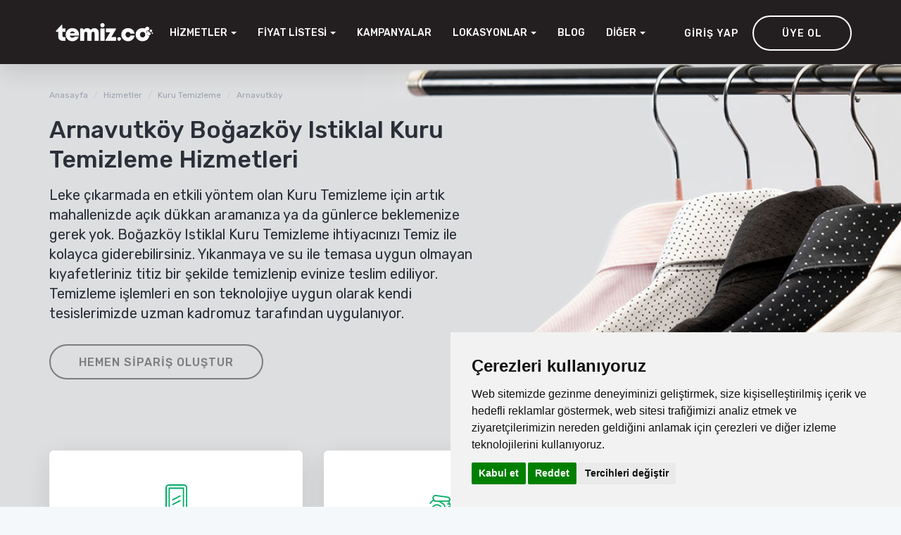

--- FILE ---
content_type: text/css
request_url: https://www.temiz.co/site/css/style-new.css?v=6979238735a7242
body_size: 22667
content:
#header .navbar-default .dropdown-menu li a:active,#header .navbar-default .dropdown-menu li a:focus,#header .navbar-default .dropdown-menu li a:hover,#header .navbar-default .dropdown-menu li.active a,body {
    background: #f5f8fb
}

#calculate,#pricing {
    background-position: center bottom
}

#confirm-email,#content {
    margin-top: -20px
}

.bvalidator_invalid {
    background-color: #ffffae
}

.bvalidator_errmsg {
    font-size: 11px;
    display: none;
    white-space: nowrap;
    -moz-opacity: .9;
    opacity: .9;
    max-width: 200px;
    padding: 4px 6px;
    color: #fff;
    text-align: center;
    text-decoration: none;
    background-color: #000;
    -webkit-border-radius: 4px;
    -moz-border-radius: 4px;
    border-radius: 4px;
    line-height: 16px
}

.bvalidator_errmsg em {
    display: block;
    height: 0;
    width: 0;
    position: absolute;
    left: -5px;
    top: 9px;
    border-top: 5px solid transparent;
    border-right: 5px solid #000;
    border-bottom: 5px solid transparent
}

* {
    -webkit-font-smoothing: antialiased;
    -moz-osx-font-smoothing: grayscale
}

.arrow-link:active,.arrow-link:focus,.arrow-link:hover,.footer-widget a,.fullwidth-form a,a {
    color: #b6bdbf;
    text-decoration: none
}

#header .menu-top ul li a,#header .navbar-default .user-action li a,.breadcrumb,.breadcrumb li a,.breadcrumb li.active,.fullwidth-form .link-grey:active,.fullwidth-form .link-grey:focus,.fullwidth-form .link-grey:hover,.text-link:active,.text-link:focus,.text-link:hover,a.image-box.with-info p,body {
    color: #9aa2b0
}

a:active,a:focus,a:hover {
    color: #008a52;
    text-decoration: none
}

#header .navbar-default .navbar-nav>.active>a,#header .navbar-default .navbar-nav>.active>a:focus,#header .navbar-default .navbar-nav>.active>a:hover {
    color: #fff;
    background-color: transparent;
    opacity: 1
}

.navbar-default .navbar-nav>.open>a,.navbar-default .navbar-nav>.open>a:focus,.navbar-default .navbar-nav>.open>a:hover {
    background-color: transparent
}

.navbar-default .navbar-nav>.active>a:before {
    width: 0;
    height: 0;
    border-left: 3px solid transparent;
    border-right: 3px solid transparent;
    border-bottom: 3px solid #3a864f;
    position: absolute;
    bottom: 0;
    left: 50%;
    margin-left: -1px
}

body {
    font-family: Rubik,sans-serif;
    font-size: 16px;
    font-weight: 400
}

a,button {
    transition: .3s;
    -webkit-transition: .3s;
    -moz-transition: .3s
}

h1,h2,h3,h4,h5,h6 {
    color: #2a2f38;
    font-family: Rubik,Helvetica,Arial,sans-serif;
    font-weight: 500
}

::-webkit-input-placeholder {
    color: #9aa2b0
}

::-moz-placeholder {
    color: #9aa2b0
}

:-ms-input-placeholder {
    color: #9aa2b0
}

:-moz-placeholder {
    color: #9aa2b0
}

body.dashboard-page {
    min-height: 100%
}

.default-page {
    padding-top: 100px
}

.breadcrumb {
    background-color: transparent;
    font-size: 12px;
    padding: 0;
    margin: 15px 0 0;
    border-radius: 0
}

#header.fixed {
    position: fixed;
    width: 100%;
    z-index: 9;
    top: 0
}

.standart-header #header.fixed .navbar-default {
    background: #7c7c7c;
    padding: 0
}

#contact .section-title h2,#contact .section-title p,#faq .section-title h2,#faq .section-title p,#header .navbar-default.green .navbar-nav>li>a,#header .navbar-default.green .user-action li a,#header .user-action li a.btn-green,#header .user-action li a.btn-white,#header.sticky.fixed .navbar-default .navbar-nav>li>a,#header.sticky.fixed .navbar-default .user-action li a.btn-link,#mobile-apps .phone-text h2,#mobile-apps .phone-text h3,.dashboard-box:active h3,.dashboard-box:focus h3,.dashboard-box:hover h3,.ds-box.selected .service-title,.footer-widget a:active,.footer-widget a:focus,.footer-widget a:hover,.fullwidth-form .btn-green,.fullwidth-form .btn-green:active,.fullwidth-form .btn-green:focus,.fullwidth-form .btn-green:hover,.standart-header #header.fixed .navbar-default .navbar-nav>li>a,.standart-header #header.fixed .navbar-default .user-action li a,.standart-header #header.fixed .navbar-default .user-action li a.btn-link,.wizard li.active span.round-tab i {
    color: #fff
}

#header .navbar-default.green .navbar-brand,#header.sticky.fixed .navbar-default .navbar-brand,.standart-header #header.fixed .navbar-default .navbar-brand {
    background-image: url(../images/logo-vertical-green-v2.png)
}

#header .navbar-default.green,.dashboard-box:active,.dashboard-box:focus,.dashboard-box:hover,.menu-bottom {
    background: #231F20;
}

.standart-header #header.fixed .user-action li a.btn-green {
    border: 2px solid #fff;
    color: #fff
}

#header.fixed .navbar-default {
    background: 0 0;
    padding: 20px 0;
    transition: .3s;
    -webkit-transition: .3s;
    -moz-transition: .3s;
    box-shadow: none
}

#header.sticky.fixed .navbar-default {
    background: #231F20;
    padding: 0;
    box-shadow: 0 10px 34px 0 rgba(0,0,0,.11)
}

#header.sticky.fixed .navbar-default .user-action li a.btn-green {
    color: #fff;
    border: 2px solid #fff;
    background: 0 0
}

#header .navbar-default {
    background: #fff;
    border-radius: 0;
    padding: 0;
    margin: 0;
    border: 0;
    box-shadow: 0 10px 34px 0 rgba(0,0,0,.11);
    position: relative;
    z-index: 1
}

#header .navbar-default .dropdown-menu {
    border-radius: 4px;
    border: 0;
    box-shadow: 0 1px 0 rgba(0,0,0,.05),0 4px 6px rgba(0,0,0,.05),0 15px 20px rgba(0,0,0,.05);
    padding: 0;
    overflow: hidden
}

#header .navbar-default .dropdown-menu li:last-child a,.pe-result .pe-category-list:last-child .pe-product-box:last-child {
    border-bottom: 0
}

#header .navbar-default .dropdown-menu li a {
    color: #9aa2b0;
    padding: 13px 15px;
    font-size: 14px;
    line-height: 24px;
    font-weight: 400;
    border-bottom: 1px solid rgba(214,222,236,.3)
}

#header .navbar-default .dropdown-menu.custom-dd {
    width: 320px;
    padding: 20px 0;
    overflow: inherit
}

#header .navbar-default li.dropdown .custom-dd {
    opacity: 0;
    transition: .3s;
    -webkit-transition: .3s;
    -moz-transition: .3s;
    visibility: hidden;
    display: none;
    margin-top: 20px
}

#header .navbar-default li.dropdown:active .custom-dd,#header .navbar-default li.dropdown:focus .custom-dd,#header .navbar-default li.dropdown:hover .custom-dd {
    opacity: 1;
    margin-top: 0;
    visibility: visible;
    display: block
}

#header .navbar-default .dropdown-menu.custom-dd::before {
    content: '';
    width: 0;
    height: 0;
    border-left: 10px solid transparent;
    border-right: 10px solid transparent;
    border-bottom: 10px solid #fff;
    display: block;
    position: absolute;
    top: -7px;
    left: 20px
}

#header .navbar-default .dropdown-menu.custom-dd li,.cc-info .cc-logo img,.credit-cards li img,.credit-cart-box .cc-icon img,.ds-box .service-icon img,.footer-logo img,.image-box .image-holder img,.input-image img,.price-box .service-icon img,.service-content-image .image-holder img {
    width: 100%;
}

#header .navbar-default .dropdown-menu.custom-dd li a:active,#header .navbar-default .dropdown-menu.custom-dd li a:focus,#header .navbar-default .dropdown-menu.custom-dd li a:hover,#header .navbar-default .dropdown-menu.custom-dd li.active a {
    background-color: #fdfdfd
}

#header .navbar-default .dropdown-menu.custom-dd li a.service-item {
    display: flex;
    align-items: center;
    line-height: 1.2;
    padding: 16px;
    gap: 16px;
    border-bottom: 0;
    margin: 0 20px;
    border-radius: 4px;
}

#header .navbar-default .dropdown-menu.custom-dd li a.service-item .service-icon {
    width: 34px;
    height: 34px;
    display: flex;
    align-items: center;
    justify-content: center;
}

#header .navbar-default .dropdown-menu.custom-dd li a.service-item .service-icon img {
    width: 100%;
    height: 100%;
    object-fit: contain;
}

#header .navbar-default .dropdown-menu.custom-dd li a.service-item h3 {
    margin: 0;
    font-size: 16px;
    line-height: 24px;
}

#header .navbar-default .dropdown-menu.custom-dd li a.service-item.item-1 {
    background-image: url(../images/icon-service-4-new.svg);
    /* background: red; */
}

#header .navbar-default .dropdown-menu.custom-dd li a.service-item.item-2 {
    background-image: url(../images/icon-service-1-new.svg);
}

#header .navbar-default .dropdown-menu.custom-dd li a.service-item.item-3 {
    background-image: url(../images/icon-service-3-new.svg)
}

#header .navbar-default .dropdown-menu.custom-dd li a.service-item.item-4 {
    background-image: url(../images/icon-service-2-new.svg);
}

#header .navbar-default .dropdown-menu.custom-dd li a.service-item.item-5 {
    background-image: url(../images/icon-service-5-new.svg);
}

#header .navbar-default .dropdown-menu.custom-dd li a.service-item.item-6 {
    background-image: url(../images/icon-menu-service-6.svg)
}
#header .navbar-default .dropdown-menu.custom-dd li a.service-item.item-12 {
    background-image: url(../images/icon-service-12-new.svg)
}

#header .navbar-default .dropdown-menu.custom-dd li.see-all {
    width: 100%;
    text-align: center;
    margin: 20px 0 0;
    overflow: hidden
}

#header .navbar-default .dropdown-menu.custom-dd li.see-all a {
    background: 0 0;
    margin: 0 20px;
    border-radius: 120px;
    color: #7c7c7c;
    border: 2px solid #7c7c7c
}

#header .navbar-default .dropdown-menu.custom-dd.big {
    width: 600px;
    padding: 20px 0
}

#header .navbar-default .dropdown-menu.custom-dd.big.v2 {
    width: 660px
}

#header .navbar-default .dropdown-menu.custom-dd.big .left-colunm {
    width: 35%;
    float: left;
    padding: 0 20px;
    margin-bottom: 20px
}

#header .navbar-default .dropdown-menu.custom-dd.big .left-colunm .title-list {
    list-style: none;
    padding: 0 20px 0 0;
    border-right: 1px solid #fafafa
}

#header .navbar-default .dropdown-menu.custom-dd.big .left-colunm .title-list li a {
    padding: 4px 0;
    display: block;
    font-size: 16px;
    line-height: 24px;
    color: #2a2f38;
    font-weight: 500;
    border: 0;
    border-radius: 4px
}

#header .navbar-default .dropdown-menu.custom-dd.big .left-colunm .title-list li a:active,#header .navbar-default .dropdown-menu.custom-dd.big .left-colunm .title-list li a:focus,#header .navbar-default .dropdown-menu.custom-dd.big .left-colunm .title-list li a:hover,#header .navbar-default .dropdown-menu.custom-dd.big .left-colunm .title-list li.active a,#header .top-bar li a:active,#header .top-bar li a:focus,#header .top-bar li a:hover {
    background-color: transparent;
    color: #7c7c7c
}

#header .navbar-default .dropdown-menu.custom-dd.big .right-colunm {
    float: left;
    width: 65%;
    list-style: none;
    margin: 0 0 20px;
    padding: 0
}

#header .navbar-default .dropdown-menu.custom-dd.big .right-colunm .content-list {
    list-style: none;
    padding: 0 20px;
    margin: 0;
    display: none
}

#header .navbar-default .dropdown-menu.custom-dd.big .right-colunm .content-list.active {
    display: block;
    padding: 0
}

#header .navbar-default .dropdown-menu.custom-dd.big .right-colunm .content-list li {
    width: 50%;
    float: left
}

#header .navbar-default .dropdown-menu.custom-dd.big .right-colunm .content-list li a {
    padding: 2px 0;
    display: block;
    color: #9ba3af;
    border: 0
}

#header .navbar-default .dropdown-menu.custom-dd.big .right-colunm .content-list li a:active,#header .navbar-default .dropdown-menu.custom-dd.big .right-colunm .content-list li a:focus,#header .navbar-default .dropdown-menu.custom-dd.big .right-colunm .content-list li a:hover,#header .navbar-default .dropdown-menu.custom-dd.big .right-colunm .content-list li.active a,#header .navbar-default .dropdown-menu.custom-dd.big li.detail-list-menu .sub-dropdown li a:active,#header .navbar-default .dropdown-menu.custom-dd.big li.detail-list-menu .sub-dropdown li a:focus,#header .navbar-default .dropdown-menu.custom-dd.big li.detail-list-menu .sub-dropdown li a:hover,#header .navbar-default .dropdown-menu.custom-dd.big li.detail-list-menu .sub-dropdown li.active a {
    background-color: transparent;
    color: #2a2f38
}

#header .navbar-default .dropdown-menu.custom-dd.big li.detail-list-menu {
    float: left;
    width: 50%;
    margin: 0 0 30px;
    border: 0;
    padding: 0 20px;
    height: 220px;
    border-right: 1px solid #eaeaea
}

#header .navbar-default .dropdown-menu.custom-dd.big li.detail-list-menu:nth-child(2n) {
    border-right: 0
}

#header .navbar-default .dropdown-menu.custom-dd.big li.detail-list-menu .dl-name {
    font-size: 16px;
    margin-bottom: 8px;
    line-height: 24px;
    height: 30px;
    pointer-events: none;
    color: #231F20;
    padding: 0;
    border: 0;
    font-weight: 500
}

#header .menu-top ul,#header .navbar-default .dropdown-menu.custom-dd.big li.detail-list-menu .sub-dropdown {
    list-style: none;
    padding: 0;
    margin: 0
}

#header .navbar-default .dropdown-menu.custom-dd.big li.detail-list-menu:after {
    content: '';
    display: block;
    height: 1px;
    width: 100%;
    background-color: #eaeaea;
    margin: 30px 0 0
}

#header .navbar-default .dropdown-menu.custom-dd.big li.detail-list-menu:nth-child(3)::after,#header .navbar-default .dropdown-menu.custom-dd.big li.detail-list-menu:nth-child(4)::after {
    content: none
}

#header .navbar-default .dropdown-menu.custom-dd.big li.detail-list-menu .sub-dropdown li a {
    padding: 2px 0;
    border: 0;
    display: block;
    color: #9ba3af;
    font-size: 14px;
    margin: 0
}

#header .navbar-default .dropdown-menu.custom-dd.big li.detail-list-menu .sub-dropdown li.see-all {
    margin: 0;
    text-align: left;
    width: auto
}

#header .navbar-default .dropdown-menu.custom-dd.big li.detail-list-menu .sub-dropdown li.see-all a {
    background: 0 0;
    color: #231F20;
    margin: 0
}

#header .top-menu {
    margin: 30px 0 0 30px
}

#header .menu-top {
    background: #fff;
    font-size: 14px;
    line-height: 18px;
    padding: 10px;
    box-shadow: 0 1px 0 rgba(0,0,0,.05);
    z-index: 123;
    position: relative
}

#header .navbar-brand,#n-header .navbar-brand {
    background-image: url(../images/logo-vertical-green-v2.png);
    background-position: 50%;
    width: 55px;
    height: 71px
}

#header .navbar-brand,#header .navbar-default.green .phone-call a,#header .phone-call a,#n-header .navbar-brand {
    background-size: contain;
    background-repeat: no-repeat
}

#header .menu-top ul li,#mobile-apps .button-list li {
    display: inline-block;
    margin-right: 15px
}

#header .menu-top ul li a:active,#header .menu-top ul li a:focus,#header .menu-top ul li a:hover,#header .navbar-default .dropdown-menu.custom-dd li .tab-content .tab-pane .list-location li.active>a,.cr-text.cr-2,.standart-header .announcement-top a,.summary-box .summary-holder .summary-link:active,.summary-box .summary-holder .summary-link:focus,.summary-box .summary-holder .summary-link:hover,.ts-box p.lead.green {
    color: #7c7c7c
}

#header .menu-top ul li:last-child {
    margin-right: 0
}

#header .menu-top .menu-top-left,#header .navbar-default .dropdown-menu.custom-dd li .tab-content {
    float: left
}

#header .menu-top .menu-top-right,.header-right {
    float: right
}

#basketModal .default-form,#priceEstimatorModal .default-form,#services .service-box,.dashboard-page #navbar-collapse,.fullwidth-form form,.heading-color h3,.list-default li .list-detail p,.notification-box .notification-description,.panel-default>.panel-heading+.panel-collapse>.panel-body p,.ts-box h1,.ts-box h2,.ts-box h3,.ts-box h4,.ts-box h5,.ts-box h6,.white-box .default-form {
    margin: 0
}

#navbar-collapse {
    padding: 0;
    margin: 22px 0 0 110px
}

.menu-bottom {
    font-size: 14px;
    font-weight: 500;
    border-top: 1px solid rgba(0,0,0,.2)
}

.c-modal .modal-dialog .modal-body.np,.c-modal.campaign-modal .modal-dialog .modal-body,.image-box,.menu-bottom .container {
    padding: 0
}

#pricing,.section {
    padding-bottom: 90px
}

#header .user-action {
    list-style: none;
    padding: 0;
    margin: 0;
    float: left
}

#header .navbar-brand {
    display: block;
    padding: 0;
    margin: 10px 0;
    width: 156px;
}

#header .navbar-brand.center {
    margin: 10px auto;
    float: none
}

#header .navbar-default .navbar-nav>li>a {
    color: #2a2f38;
    padding: 13px 15px;
    opacity: 1;
    font-size: 14px;
    line-height: 24px;
    font-weight: 500;
    text-transform: uppercase
}

#header .navbar-default .navbar-nav>li>a:active,#header .navbar-default .navbar-nav>li>a:focus,#header .navbar-default .navbar-nav>li>a:hover {
    color: #7c7c7c;
    opacity: 1
}

.dashboard-page #header .navbar-default.green .navbar-nav>li>a {
    padding: 13px
}

.dashboard-page #header .navbar-default.green .navbar-nav>li.active>a,.dashboard-page #header .navbar-default.green .navbar-nav>li>a:active,.dashboard-page #header .navbar-default.green .navbar-nav>li>a:focus,.dashboard-page #header .navbar-default.green .navbar-nav>li>a:hover {
    background-color: #00965a
}

#header.fixed .navbar-default .navbar-nav>li>a,#header.fixed .navbar-default .user-action li a.btn-link,.phone-area.sticky .phone-title,.ts-box p {
    color: #2a2f38
}

.dashboard-page #header .user-action {
    margin-top: 22px
}

#header .user-action li,.footer-nav li {
    display: inline-block
}

#header .navbar-default .user-action li a.btn-link {
    margin: 0;
    padding: 0 15px;
    text-decoration: none
}

#header .user-action li a {
    display: block;
    color: #fff
}

#credit-card-holder,#header .container,#home-carousel .item,.ecommerce-product-box .ec-img-holder,.slider-area,.wizard>div.wizard-inner {
    position: relative
}

#header .phone-area {
    position: absolute
}

#header .top-bar {
    background-color: #fff;
    text-transform: uppercase
}

#header .top-bar li a {
    color: #9aa2b0;
    font-size: 13px;
    padding: 10px 15px;
    font-weight: 500;
    line-height: 16px
}

#header .top-bar li a span {
    color: #9aa2b0;
    display: block
}

#header .phone-call {
    margin: 0 0 0 40px;
    border-radius: 0;
    padding: 25px 40px;
    text-transform: uppercase;
    float: left
}

#header .navbar-default.green .phone-call {
    border-left: 1px solid rgba(0,0,0,.2)
}

#header .phone-call a {
    background-image: url(../images/icon-call-green.svg);
    background-position: 0 0;
    padding-left: 60px;
    display: block;
    font-size: 18px;
    color: #9aa2b0
}

#header .navbar-default.green .phone-call a {
    background-image: url(../images/icon-call-white.svg);
    background-position: 0 0;
    padding-left: 60px;
    display: block;
    font-size: 18px;
    color: #fff
}

#header .phone-call a span,#mobile-apps .button-list li a {
    display: block
}

#header .phone-call a span:first-child {
    font-size: 14px;
    font-weight: 500;
    margin: 0
}

#header .navbar-default .navbar-toggle {
    background: 0 0;
    border: 0;
    padding: 10px 0;
    border-radius: 0;
    margin: 0;
    font-size: 14px;
    position: absolute;
    left: 20px;
    top: 15px
}

#header .navbar-default .navbar-toggle .icon-bar {
    background-color: #fff;
    width: 28px;
    height: 2px;
    margin-top: 7px;
    border-radius: 70px
}

#header .navbar-default .navbar-toggle .menu-text {
    color: #fff;
    font-weight: 500;
    text-transform: uppercase;
    display: none
}

#n-header {
    background: #fff;
    margin: 0;
    box-shadow: 0 0 5px 0 rgba(0,0,0,.4)
}

#n-header .navbar-nav {
    margin: 23px 0 0
}

#n-header .navbar-nav li a {
    color: #1b1b1b;
    text-transform: none;
    font-size: 18px
}

#n-header .navbar-brand {
    display: block;
    padding: 0;
    margin: 10px 30px 15px 0
}

#n-header .navbar-nav li a.btn-green.outline {
    color: #7c7c7c;
    font-size: 16px;
    font-weight: 500
}

#header .navbar-default.green .user-action li a.icon-user {
    background-image: url(../images/icon-user-white.svg);
    background-repeat: no-repeat;
    background-position: 25px 50%;
    padding-left: 55px;
    border: 2px solid #fff
}

#header .navbar-default.green .user-action li a.icon-user:hover {
    background-image: url(../images/icon-user-green-v2.svg);
    background-color: #fff;
    color: #7c7c7c
}

#header .navbar-default .dropdown-menu.custom-dd li .custom-tabs {
    text-align: left;
    float: left;
    margin: 0;
    padding: 0 0 0 20px
}

#header .navbar-default .dropdown-menu.custom-dd li .custom-tabs li {
    margin: 0;
    width: 140px;
    display: block
}

#header .navbar-default .dropdown-menu.custom-dd li .custom-tabs li a {
    padding: 0;
    border: 0;
    font-weight: 500;
    color: #2a2f38;
    width: auto;
    display: block
}

#header .navbar-default .dropdown-menu.custom-dd li .custom-tabs li.active a,.btn-white,.standart-header .announcement-top {
    background: #fff;
    color: #7c7c7c
}

#hero,.hero-v2 .hero-image {
    background-repeat: no-repeat;
    overflow: hidden
}

#hero,#pricing,.hero-v2 .hero-image {
    background-size: cover
}

#header .navbar-default .dropdown-menu.custom-dd li .custom-tabs li a:active,#header .navbar-default .dropdown-menu.custom-dd li .custom-tabs li a:focus,#header .navbar-default .dropdown-menu.custom-dd li .custom-tabs li a:hover {
    background: 0 0;
    color: #7c7c7c
}

#header .navbar-default .dropdown-menu.custom-dd li .tab-content .tab-pane .list-location {
    list-style: none;
    padding: 0;
    width: 120px;
    position: relative
}

#header .navbar-default .dropdown-menu.custom-dd li .tab-content .tab-pane .list-location li.active .list-neighbor,#header .navbar-default .dropdown-menu.custom-dd li .tab-content .tab-pane .list-location li.active .list-neighbor.active {
    opacity: 1;
    visibility: visible
}

#header .navbar-default .dropdown-menu.custom-dd li .tab-content .tab-pane .list-location li a {
    padding: 0;
    border: 0;
    display: block;
    background: 0 0;
    color: #2a2e38;
    font-weight: 500
}

#header .navbar-default .dropdown-menu.custom-dd li .tab-content .tab-pane .list-neighbor {
    list-style: none;
    padding: 0 0 20px;
    position: absolute;
    left: 100%;
    top: 0;
    width: 360px;
    visibility: hidden;
    opacity: 0
}

#header .navbar-default .dropdown-menu.custom-dd li .tab-content .tab-pane .list-neighbor li {
    float: left;
    width: 50%
}

#header .navbar-default .dropdown-menu.custom-dd li .tab-content .tab-pane .list-neighbor li a {
    padding: 4px 0;
    border: 0;
    display: block;
    background: 0 0;
    font-size: 14px;
    font-weight: 400;
    line-height: 16px;
    margin-right: 10px
}

.standart-header {
    padding-top: 130px
}

.standart-header #header.fixed.announcement {
    padding-top: 40px
}

.standart-header .announcement-top a svg line,.standart-header .announcement-top a svg polyline {
    stroke: #7c7c7c!important
}

#header.fixed.announcement {
    padding-top: 20px
}

#header.fixed.announcement.sticky {
    padding-top: 0
}

#header.sticky .announcement-top {
    display: none;
    padding-top: 0
}

.announcement-top {
    background: #7c7c7c;
    color: #fff;
    display: flex;
    align-items: center;
    justify-content: center;
    text-align: center;
    min-height: 40px;
    position: absolute;
    top: 0;
    left: 0;
    z-index: 10;
    width: 100%
}

.announcement-top p {
    margin: 0;
    padding: 8px;
    font-size: 14px;
    line-height: 18px;
    display: inline-block
}

.announcement-top a {
    display: inline-block;
    color: #fff;
    margin-left: 20px
}

.announcement-top a span {
    border-bottom: 1px solid
}

.announcement-top a:hover {
    opacity: .6
}

.announcement-top a svg line,.announcement-top a svg polyline {
    fill: none;
    stroke-width: 5;
    stroke-linecap: round;
    stroke-linejoin: round;
    stroke-miterlimit: 10
}

.announcement-top a svg {
    width: 12px
}

@media (max-width: 1024px) {
    #header.fixed.announcement,.standart-header #header.fixed.announcement {
        padding-top:0
    }

    .announcement-top {
        position: fixed;
        bottom: 0;
        top: auto;
        padding-top: 0
    }

    .standart-header {
        padding-top: 80px
    }
}

#hero {
    background-color: #edf0f5;
    background-image: url(../images/test-o.jpg);
    background-position: center top;
    height: 730px
}

#hero.v2 {
    background-image: radial-gradient(circle at 1% 1%,#7c7c7c,#008046);
    position: relative
}

#hero.v2:after {
    content: '';
    position: absolute;
    bottom: -9vw;
    left: -5vw;
    width: 110vw;
    height: 18vw;
    background-color: #f5f8fb;
    -webkit-transform: rotate(45deg);
    transform: rotate(-10deg);
    z-index: 0
}

#hero.v2 .hero-caption {
    text-align: left
}

#hero .hero-caption {
    color: #fff;
    text-align: center;
    margin-top: -120px
}

#hero .hero-caption h1 {
    font-size: 72px;
    font-weight: 500;
    line-height: 80px;
    color: #fff
}

#hero .hero-caption p {
    font-size: 36px;
    line-height: 42px;
    margin-bottom: 30px;
    font-weight: 500
}

.hero-v2 {
    position: relative;
    display: block;
    height: 70vh;
    min-height: 780px;
    -webkit-box-align: center;
    -webkit-align-items: center;
    -ms-flex-align: center;
    align-items: center;
    background-image: -webkit-linear-gradient(270deg,#7c7c7c,#006f42);
    background-image: linear-gradient(180deg,#7c7c7c,#006f42)
}

.hero-v2 .hero-holder {
    display: -webkit-box;
    display: -webkit-flex;
    display: -ms-flexbox;
    display: flex;
    height: 100%;
    margin-bottom: 0;
    -webkit-box-align: center;
    -webkit-align-items: center;
    -ms-flex-align: center;
    align-items: center;
    -webkit-align-self: stretch;
    -ms-flex-item-align: stretch;
    align-self: stretch;
    position: relative
}

.hero-v2 .hero-info {
    width: 60%;
    padding-right: 80px;
    -webkit-align-self: center;
    -ms-flex-item-align: center;
    align-self: center;
    margin-top: -130px
}

.hero-v2 .hero-info h1 {
    color: #2a2f38;
    font-size: 34px;
    line-height: 42px;
    margin-bottom: 15px
}

.hero-v2 .hero-info p {
    color: #2a2f38;
    font-size: 20px;
    line-height: 28px;
    margin-bottom: 30px
}

.button-link,.section ul.list {
    font-size: 18px;
    line-height: 24px
}

.hero-v2 .hero-image {
    position: absolute;
    top: 0;
    right: 0;
    bottom: 0;
    width: 100%;
    -webkit-align-self: stretch;
    -ms-flex-item-align: stretch;
    align-self: stretch;
    -webkit-box-flex: 1;
    -webkit-flex: 1;
    -ms-flex: 1;
    flex: 1;
    background-image: url(../images/12-shoee-v2.jpg);
    background-position: 50% 50%
}

.hero-v2 .hero-image.service-2 {
    background-image: url(../images/dry-clean-bg.jpg)
}

.hero-v2 .hero-image.service-3 {
    background-image: url(../images/wash-bg.jpg)
}

.hero-v2 .hero-image.service-4 {
    background-image: url(../images/iron-bg.jpg?c2)
}

.hero-image.service-5 {
    background-image: url(../images/hero-bg-bag.jpg?v2)
}

.section {
    background: #f5f8fb
}

.c-modal.campaign-modal .modal-dialog .modal-content,.line-separator.white span,.section.white,.white-box {
    background: #fff
}

.section .break-line {
    border-bottom: 1px solid #d6deec;
    height: 0;
    width: 100%;
    display: block;
    margin: 0 auto
}

#pricing.no-bg {
    background: #f5f8fb;
    border: 0
}

.section ul.list {
    list-style: none;
    margin: 0;
    padding: 0
}

.section ul.list li {
    padding-left: 20px;
    position: relative;
    margin-bottom: 10px
}

.section ul.list li:before {
    content: '';
    width: 10px;
    height: 10px;
    background-color: #4fac66;
    border-radius: 20px;
    display: block;
    position: absolute;
    top: 30%;
    left: 0
}

.content-image,.price-box {
    margin-bottom: 30px
}

.box-image img,.content-image img {
    width: 100%;
    border-radius: 6px
}

.section.blue {
    background: #edf0f5
}

.section p {
    font-size: 16px;
    line-height: 24px;
    margin-bottom: 20px
}

.section-title {
    text-align: center;
    margin: 60px 0
}

.section-title.align-left {
    text-align: left;
    margin: 0 0 15px
}

.dashboard-page .section-title h3 {
    margin-top: 0
}

.section-title.align-right {
    text-align: right
}

.section-title p {
    color: #9aa2b0;
    font-size: 24px;
    line-height: 32px;
    font-weight: 400
}

ul.service-list:after {
    clear: both;
    display: block;
    content: ""
}

.service-price-list ul.service-list li {
    padding: 10px 15px
}

ul.service-list li {
    padding: 10px 0
}

.service-list li span:first-child {
    color: #000;
    font-weight: 500;
    text-align: left;
    float: left
}

.service-list li span:last-child {
    color: #7c7c7c;
    font-weight: 500;
    text-align: right;
    float: right
}

.list-group-item {
    float: left;
    border: 0!important;
    margin: 0;
    padding: 10px 0
}

.footer-widget ul,.list-default {
    list-style: none;
    margin: 0;
    padding: 0
}

.list-default li {
    margin-bottom: 50px
}

.list-default li .list-icon {
    background: #fff;
    width: 100px;
    height: 100px;
    border-radius: 100px;
    text-align: center;
    float: left;
    margin-right: 20px;
    border: 1px solid #d6deec;
    padding: 5px 0 0
}

.list-default li .list-icon img {
    width: 80px;
    display: block;
    margin: 0 auto
}

.list-default li .list-detail {
    padding: 6px 0
}

.list-default li .list-detail h3 {
    font-weight: 500;
    font-size: 18px;
    line-height: 24px;
    margin: 12px 0 5px
}

.box-text h1,.box-text h2,.box-text h3,.box-text h4,.box-text h5,.box-text h6 {
    margin: 0 0 20px;
    font-weight: 500
}

.button-link {
    text-align: center;
    color: #7c7c7c;
    font-weight: 500;
    display: block;
    margin: 20px 0 0;
    text-transform: uppercase;
    text-decoration: none!important
}

.btn-green-link:active,.btn-green-link:focus,.btn-green-link:hover,.button-link:active,.button-link:focus,.button-link:hover {
    color: #008a52
}

#services .service-box:hover {
    box-shadow: none
}

#service-boxes {
    margin-top: -200px
}

#info-lostra,#navbar-collapse .link-logout,#services-holder,#step-cargo,.promo-status {
    display: none
}

.service-box {
    margin: 60px 0 0;
    transition: .3s;
    -webkit-transition: .3s;
    -moz-transition: .3s;
    text-align: center
}

.price-box .service-title {
    text-align: center;
    font-weight: 500;
    font-size: 20px;
    line-height: 26px;
    margin: 10px 0;
    color: #2a2f38;
    border-bottom: 1px solid #d6deec;
    padding-bottom: 20px
}

.price-box .service-icon {
    text-align: center;
    width: 120px;
    display: block;
    margin: 0 auto
}

.ds-box.white-box {
    min-height: 230px;
    transition: .3s;
    -webkit-transition: .3s;
    -moz-transition: .3s;
    padding: 20px 15px;
    box-shadow: none;
    border: 2px solid #d6deec
}

#services .service-box .service-icon,.image-box.with-info,.phone-area.sticky,.white-box {
    box-shadow: 0 10px 34px 0 rgba(0,0,0,.11)
}

.ds-box.selected {
    background: #7c7c7c;
    color: #fff;
    border-color: #7c7c7c
}

.ds-box .service-title {
    text-align: center;
    font-weight: 500;
    font-size: 18px;
    line-height: 22px;
    margin: 10px 0 0;
    color: #2a2f38
}

.ds-box .service-icon {
    text-align: center;
    width: 100px;
    height: 60px;
    display: block;
    margin: 0 auto;
    background-position: 50% 50%;
    background-repeat: no-repeat;
    background-size: contain
}

#services .service-box .service-icon,.circle-box .circle-icon {
    background: 50%/120px no-repeat #fff;
    width: 161px;
    height: 160px;
    margin: 0 auto
}

#services .service-box .service-icon.icon-1,.ds-box .service-icon.service-1 {
    background-image: url(../images/icon-service-1-new.svg);
}

.ds-box.selected .service-icon.service-1,.icon-list-service.s-icon.icon-dry-cleaning,.summary-box .summary-holder .summary-text.s-icon.icon-1 {
    background-image: url(../images/icon-service-1-white.svg)
}

#services .service-box .service-icon.icon-2,.ds-box .service-icon.service-2 {
    background-image: url(../images/icon-service-2-new.svg);
}

.ds-box.selected .service-icon.service-2,.icon-list-service.s-icon.icon-ironing,.summary-box .summary-holder .summary-text.s-icon.icon-2 {
    background-image: url(../images/icon-service-2-white.svg)
}

#services .service-box .service-icon.icon-3,.ds-box .service-icon.service-3 {
    background-image: url(../images/icon-service-3.svg)
}

.ds-box.selected .service-icon.service-3,.icon-list-service.s-icon.icon-laundry,.summary-box .summary-holder .summary-text.s-icon.icon-3 {
    background-image: url(../images/icon-service-3-white.svg)
}

#services .service-box .service-icon.icon-4,.ds-box .service-icon.service-4 {
    background-image: url(../images/icon-service-4-new.svg);
}

.ds-box.selected .service-icon.service-4,.icon-list-service.s-icon.icon-shoe-shine,.summary-box .summary-holder .summary-text.s-icon.icon-4 {
    background-image: url(../images/icon-service-4-white.svg)
}

#blog-detail img {
    max-width: 100%
}

#services .service-box .service-icon {
    border-radius: 100px;
    padding: 50px 0;
}

#services .service-box .service-icon.icon-5 {
    background-image: url(../images/icon-service-5-new.svg);
    width: 178px;
}

.service-list {
    list-style: none;
    margin: 20px 0 0;
    padding: 0
}

.service-list li {
    padding: 5px 0;
    overflow: hidden
}

.service-box h3 {
    color: #2a2f38;
    transition: .3s;
    -webkit-transition: .3s;
    -moz-transition: .3s;
    font-weight: 500
}

.image-box.with-info p,.white-box p {
    font-weight: 400;
    font-size: 16px;
    line-height: 24px
}

#service-detail {
    padding: 170px 0 0
}

.service-content {
    margin-bottom: 170px
}

.image-box .image-holder,.service-content-image .image-holder {
    overflow: hidden;
    border-radius: 6px
}

.service-content-detail {
    padding-left: 15px;
    margin-top: 35px
}

.service-content-detail.padding-right {
    padding-left: 0;
    padding-right: 15px
}

.service-content-detail h3 {
    font-size: 40px;
    line-height: 65px;
    margin: 0 0 10px
}

.service-content-detail p {
    font-size: 20px;
    line-height: 31px;
    letter-spacing: -.5px;
    margin-bottom: 20px
}

.circle-box {
    margin: 0 0 90px;
    text-align: center
}

.circle-box .circle-icon {
    border-radius: 100px;
    padding: 50px 0;
    border: 1px solid #d6deec
}

.panel-default>.panel-heading,.white-box {
    border-radius: 6px;
    position: relative;
    padding: 30px
}

.circle-box .circle-icon.icon-1 {
    background-image: url(../images/contact-icon-1.svg)
}

.circle-box .circle-icon.icon-2 {
    background-image: url(../images/contact-icon-2.svg)
}

.circle-box .circle-icon.icon-3 {
    background-image: url(../images/contact-icon-3.svg)
}

.circle-box .circle-title {
    color: #2a2f38;
    font-size: 22px;
    line-height: 34px;
    font-weight: 500;
    margin: 20px 15px 10px
}

.circle-box a {
    font-size: 22px;
    line-height: 34px;
    margin-bottom: 20px
}

#promotions,.c-modal .modal-dialog .modal-header {
    border-bottom: 1px solid #d6deec
}

#faq {
    background: url(../images/cover-image-6-new.jpg) 50%/cover no-repeat #7c7c7c;
    padding: 25px 0 15px
}

#contact .section-title,#faq .section-title {
    background-image: url(../images/icon-question-white.svg);
    background-position: 0 4px;
    background-repeat: no-repeat;
    background-size: 70px;
    padding-left: 110px;
    text-align: left;
    margin: 0
}

#faq .btn-white {
    float: right;
    margin: 40px 0 0
}

#contact {
    background: url(../images/contact-image.jpg) 50%/cover #7c7c7c;
    padding: 40px 0 20px
}

#contact .btn-white {
    float: right;
    margin: 30px 0 0
}

#calculate {
    background-image: url(../images/bg-section.png);
    background-repeat: no-repeat;
    background-size: contain
}

#calculate .range-slider {
    margin: 60px 0 30px
}

.calculate-result-box {
    margin-bottom: 85px
}

.calculate-result-box h3 {
    font-size: 32px;
    line-height: 50px
}

.calculate-result-box p {
    font-size: 18px;
    line-height: 28px
}

.cr-text {
    color: #9aa2b0;
    font-size: 66px;
    line-height: 102px
}

.faq-box {
    margin: 170px 0
}

.faq-box .arrow-link {
    float: right;
    margin: 45px 10px 0 0
}

.faq-box h3 {
    font-size: 42px;
    line-height: 64px;
    margin: 10px 0 0 10px
}

.faq-box p {
    font-size: 20px;
    line-height: 31px;
    letter-spacing: -.5px;
    margin: 0 0 5px 10px
}

.btn,.footer-widget h5,.line-separator {
    letter-spacing: 1px;
    text-transform: uppercase
}

.default-form .form-group,.fullwidth-form .form-group,.image-box p,.list-order-box .order-box-holder,.ts-box,.white-box .default-form .form-group:last-child {
    margin-bottom: 20px
}

#locations .location-box {
    min-height: 340px;
    margin-bottom: 30px
}

#basketModal .clear-basket,#reviews {
    overflow: hidden
}

#reviews .owl-stage-outer {
    overflow: visible
}

#reviews .owl-item {
    opacity: 0;
    transition: opacity .5s
}

#reviews .owl-item.active {
    opacity: 1
}

#reviews .review-box {
    min-height: 280px
}

#reviews .review-box .review-star {
    position: absolute;
    left: 30px;
    bottom: 30px
}

#reviews .review-box .review-star .star {
    background: url(../images/icon-star-green.svg) 0 0/contain no-repeat;
    width: 20px;
    height: 20px;
    display: inline-block
}

#reviews .review-box .review-name {
    font-size: 18px;
    line-height: 26px
}

#reviews .review-box .review-text p,.cc-info .secure-text .cc-text,.pe-info-holder .pe-min-price {
    font-size: 14px;
    line-height: 20px
}

.owl-theme .owl-nav.disabled+.owl-dots {
    margin-top: 60px
}

.vertical-align {
    position: relative;
    transform: translate(0,-50%);
    -webkit-transform: translate(0,-50%);
    top: 50%;
    z-index: 2;
    margin-top: 0
}

.panel-group .panel {
    background-color: #fff;
    border: 1px solid #d6deec;
    border-radius: 6px;
    margin-bottom: 20px
}

.panel-default>.panel-heading {
    background-color: #fff;
    background-image: url(../images/icon-minus-grey.svg);
    background-repeat: no-repeat;
    background-position: calc(100% - 30px) 50%;
    background-size: 28px 28px;
    border: 0;
    transition: .3s;
    -webkit-transition: .3s;
    -moz-transition: .3s;
    cursor: pointer
}

.panel-default>.panel-heading.collapsed {
    background-image: url(../images/icon-plus-grey.svg)
}

.panel-default>.panel-heading .panel-title {
    font-size: 20px;
    line-height: 28px
}

.panel-default>.panel-heading+.panel-collapse>.panel-body {
    border-top: 1px solid #d6deec;
    padding: 30px
}

.image-box.with-info .box-inner .info-green-text,.white-box .default-form .form-group label {
    color: #7c7c7c;
    font-weight: 500;
    margin: 0;
    text-transform: uppercase;
    font-size: 12px;
    line-height: 24px;
    letter-spacing: .5px
}

.custom-badge {
    border-radius: 100px;
    color: #fff;
    padding: 6px 12px 5px;
    text-transform: uppercase;
    text-align: center;
    position: absolute;
    top: 20px;
    right: 20px;
    font-size: 10px;
    line-height: 14px;
    font-weight: 700
}

.custom-badge.yellow {
    background-color: #f5a623
}

.image-box.with-info {
    background: #fff;
    border-radius: 6px;
    padding: 0;
    position: relative;
    margin-bottom: 30px;
    display: block
}

.image-box.with-info p {
    margin: 0 0 10px
}

.image-box.with-info .box-inner ul {
    margin: 20px 0;
    padding: 0 20px
}

.image-box.with-info .box-inner ul li {
    margin-bottom: 15px
}

.c-modal.campaign-modal .modal-dialog .modal-body .campaign-image,.image-box.with-info .image-holder {
    border-radius: 6px 6px 0 0
}

.c-modal.campaign-modal .modal-dialog .code,.image-box.with-info .code {
    color: #7c7c7c;
    font-size: 34px;
    line-height: 42px;
    font-weight: 500;
    text-align: center;
    margin: 30px 0;
    text-transform: uppercase
}

.btn,.cc-info .secure-text .cc-title,.image-box p {
    line-height: 24px;
    font-weight: 500
}

.image-box.with-info .box-inner {
    text-align: left;
    padding: 20px;
    min-height: 290px;
    position: relative
}

.image-box.with-info .box-inner h3 {
    font-size: 20px;
    line-height: 28px;
    margin: 0 0 10px
}

.image-box p {
    font-size: 18px
}

.image-box .box-inner {
    padding: 15px 20px 30px;
    text-align: center
}

.divider {
    border: 0;
    margin: 60px 0;
    width: 100%;
    height: 1px
}

.owl-custom-next,.owl-custom-prev {
    width: 40px;
    height: 40px;
    border: 0;
    top: 50%;
    z-index: 99
}

.arrow-link {
    text-transform: uppercase;
    font-weight: 500;
    color: #7c7c7c;
    margin: 5px 0 0;
    display: inline-block;
    font-size: 18px;
    text-decoration: none;
    position: relative;
    padding-right: 35px
}

.arrow-link:after {
    content: '';
    background: url(../images/icon-arrow-right-green.svg) no-repeat;
    width: 26px;
    height: 14px;
    display: inline-block;
    transition: .3s;
    -webkit-transition: .3s;
    -moz-transition: .3s;
    position: absolute;
    right: 0;
    top: 3px
}

.arrow-link:active:after,.arrow-link:focus:after,.arrow-link:hover:after {
    right: -10px
}

.owl-custom-next {
    background: url(../images/icon-arrow-right.svg) 0 0/40px;
    position: absolute;
    right: 40px
}

.owl-custom-prev {
    background: url(../images/icon-arrow-left.svg) 0 0/40px;
    position: absolute;
    left: 40px
}

.cc-info,.search-input {
    margin: 20px 0 0
}

.cc-info .cc-logo,.credit-cards li {
    display: inline-block;
    width: 50px
}

.cc-info .secure-text {
    margin: 0 0 10px;
    background: url(../images/icon-lock-blue-v1.svg) right 50%/54px no-repeat;
    padding-right: 65px
}

.cc-info .secure-text .cc-title {
    font-size: 16px
}

.btn-area {
    text-align: center;
    margin: 60px 0 0
}

.button-video {
    background: 0 0;
    padding: 0;
    margin: -160px 0 0;
    border: 2px solid #fff;
    border-radius: 10px;
    overflow: hidden;
    display: block;
    position: absolute;
    right: 15px;
    top: 50%;
    max-width: 380px
}

.button-video img,.promo-image img {
    display: block;
    margin: 0 auto;
    width: 100%
}

.btn {
    text-align: center;
    padding: 12px 40px 10px;
    border-radius: 100px;
    transition: .3s;
    -webkit-transition: .3s;
    -moz-transition: .3s;
    font-size: 14px
}

.btn-green:active,.btn-green:focus,.btn-green:hover {
    background: #8e8c8c;
    color: #fff
}

.btn-green,.custom-tabs>li.active .btn-green {
    background: #231F20;
    color: #fff
}

.btn-small-link {
    background: 0 0;
    color: #7c7c7c;
    font-size: 14px;
    line-height: 18px;
    border: 0;
    text-align: left
}

#confirm-email {
    cursor: pointer
}

.btn-grey,.btn-grey:active,.btn-grey:focus,.btn-grey:hover {
    background: #9aa2b0;
    color: #fff
}

.btn-grey.outline {
    background: 0 0;
    border: 2px solid #9aa2b0;
    color: #9aa2b0
}

.btn-facebook {
    background-color: #3b5998;
    color: #fff;
    border: 2px solid #3b5998
}

.btn-facebook:active,.btn-facebook:focus,.btn-facebook:hover {
    background-color: #334d82;
    color: #fff
}

.btn-facebook.outline {
    background: 0 0;
    color: #3b5998;
    border: 2px solid #3b5998;
    margin: 0
}

.btn-green-link {
    color: #7c7c7c;
    margin: 0;
    padding: 0;
    position: absolute;
    bottom: 20px;
    left: 20px;
    box-shadow: none!important;
    background-color: transparent
}

.btn-green-link.pr {
    position: relative;
    bottom: auto;
    left: auto;
    text-decoration: none!important
}

.line-separator {
    margin: 20px 0;
    font-size: 14px;
    line-height: 20px;
    height: 1px;
    background: #d6dfec
}

.line-separator span {
    background: #f5f8fb;
    padding: 0 10px;
    display: inline-block;
    position: relative;
    top: -10px
}

.btn-lg {
    padding: 16px 40px 14px;
    font-size: 16px;
    line-height: 24px
}

.btn-red {
    background: 0 0;
    color: #d60f00;
    font-size: 16px;
    font-weight: 500;
    line-height: 22px;
    padding: 0
}

.btn-red:active,.btn-red:focus,.btn-red:hover {
    color: #a00b00
}

.default-form .custom-group .input-group-btn .btn {
    border-radius: 0 100px 100px 0;
    padding: 13px 20px
}

#create-order {
    width: 100%;
    margin-bottom: 10px
}

#header .user-action li a.btn-white:active,#header .user-action li a.btn-white:focus,#header .user-action li a.btn-white:hover {
    background-color: #008a52;
    color: #fff
}

.btn-green.outline {
    background: 0 0;
    color: #7c7c7c;
    border: 2px solid #7c7c7c;
    padding: 12px 40px 10px
}

.btn-green.outline:active,.btn-green.outline:focus,.btn-green.outline:hover {
    background: #7c7c7c;
    color: #fff;
    border-color: #7c7c7c;
}

.btn-white.outline {
    background: 0 0;
    color: #fff;
    border: 2px solid #fff
}

.btn-white.outline:active,.btn-white.outline:focus,.btn-white.outline:hover {
    background: #fff;
    color: #4fac66
}

.text-link {
    color: #7c7c7c;
    border: 0;
    background: 0 0;
    padding: 0
}

.video-link {
    margin-left: 20px
}

.button-badge {
    background: 0 0;
    border: 2px solid #d6deec;
    border-radius: 100px;
    color: #9aa2b0;
    font-size: 12px;
    padding: 3px 10px;
    float: right;
    font-weight: 500;
    line-height: 16px;
    margin: 0 0 10px 10px
}

.button-badge.active,.button-badge:active,.button-badge:focus,.button-badge:hover {
    background: 0 0;
    border: 2px solid #7c7c7c;
    color: #7c7c7c
}

.btn-cancel,.button-badge.cancel {
    border: 2px solid #d6deec;
    color: #8e95a1
}

.button-badge.active {
    background: url(../images/icon-check-green-small.svg) 5px 50%/18px no-repeat;
    padding-left: 25px
}

.button-badge.cancel {
    background: url(../images/icon-delete-blue-small.svg) 5px 50%/18px no-repeat;
    padding-left: 25px
}

.button-badge.cancel:active,.button-badge.cancel:focus,.button-badge.cancel:hover {
    background: url(../images/icon-delete-red-small.svg) 5px 50%/18px no-repeat;
    padding-left: 25px;
    border: 2px solid #af0c00;
    color: #af0c00
}

.btn-cancel:active,.btn-cancel:focus,.btn-cancel:hover {
    border: 2px solid #af0c00;
    color: #af0c00
}

#mobile-apps {
    background: url(../images/cover-image-5-v2.jpeg) 50% 50%/cover no-repeat #7c7c7c;
    position: relative;
    overflow: hidden
}

#mobile-apps .phone-image {
    float: right;
    margin: 45px 0 0
}

#mobile-apps .phone-text {
    color: #fff;
    margin: 150px 0
}

#mobile-apps .phone-text h4 {
    color: #fff;
    margin: 40px 0 0
}

#mobile-apps .button-list {
    list-style: none;
    margin: 40px 0 0;
    padding: 0
}

#footer {
    background: #2a2f38;
    padding: 0 0 20px;
    font-weight: 500;
    color: #b6bdbf;
    font-size: 14px
}

.footer-top {
    padding: 20px 0;
    border-bottom: 1px solid rgba(255,255,255,.11)
}

.credit-cards,.footer-nav {
    padding: 0;
    list-style: none
}

#footer hr {
    border-color: rgba(255,255,255,.11)
}

.footer-logo {
    margin: 5px 0 0;
    float: left;
    display: block;
    width: 246px;
    height: 75px;
}

.footer-nav {
    margin: 7px 0 0;
    text-transform: uppercase;
    font-size: 14px;
    float: left
}

.footer-nav li a {
    color: #9aa2b0;
    font-weight: 500;
    display: block;
    padding: 15px;
    text-decoration: none
}

.credit-cards {
    margin: 0;
    float: right
}

.copyright,.sticky-bar #button-order-confirm,.sticky-bar .pe-info-holder {
    margin: 5px 0 0
}

.phone-area.sticky {
    background: url(../images/icon-call-green.svg) 30px 50%/44px no-repeat #fff;
    position: fixed;
    bottom: 20px;
    right: 20px;
    padding: 19px 30px 16px 90px;
    border-radius: 6px;
    z-index: 99
}

.phone-area.sticky .phone-number {
    color: #9aa2b0;
    font-size: 22px;
    line-height: 32px;
    font-weight: 400
}

.phone-area {
    margin: 20px 0 0;
    text-align: left;
    background-image: url(../images/icon-call-white.svg);
    background-position: 0 0;
    background-repeat: no-repeat;
    background-size: 44px;
    padding-left: 60px
}

.phone-title {
    text-align: left;
    text-transform: uppercase;
    font-weight: 500;
    color: #fff;
    font-size: 14px;
    line-height: 18px
}

.phone-number {
    color: #fff;
    font-size: 24px;
    line-height: 32px;
    font-weight: 500;
    display: inline-block;
    text-decoration: none
}

.phone-number:active,.phone-number:focus,.phone-number:hover {
    text-decoration: none;
    color: #008a52
}

.social-links {
    list-style: none;
    padding: 0;
    margin: 20px 0 0;
    text-transform: uppercase;
    float: right
}

.social-links li {
    display: inline-block;
    margin-left: -4px;
}

.social-links li a {
    /* background-color: #7c7c7c; */
    width: 50px;
    height: 38px;
    display: block;
    border-radius: 100px;
    background-size: 38px;
}

.social-links li a:active,.social-links li a:focus,.social-links li a:hover {
    /* background-color: #7c7c7c; */
}

.social-links li a.social-facebook {
    background-image: url(../images/icon-facebook-white.svg);
    background-position: 50% 50%;
    background-repeat: no-repeat
}

.social-links li a.social-twitter {
    background-image: url(../images/icon-twitter-white.svg);
    background-position: 50% 50%;
    background-repeat: no-repeat
}

.social-links li a.social-instagram {
    background-image: url(../images/icon-instagram-white.svg);
    background-position: 50% 50%;
    background-repeat: no-repeat
}

.social-links li a.social-linkedin {
    background-image: url(../images/icon-linkedin-white.svg?v=2);
    background-position: 50% 50%;
    background-repeat: no-repeat
}

.footer-widget {
    font-weight: 400;
    margin: 30px 0 0
}

.footer-widget h5 {
    color: #fff;
    margin: 0 0 20px
}

.footer-widget ul li {
    margin: 5px 0
}

.footer-widget ul li a {
    color: #b6bdbf;
    text-decoration: none
}

.fullwidth-form {
    text-align: center;
    position: relative
}

.user-form {
    padding: 20px 40px
}

.fullwidth-form .link-grey {
    font-size: 16px;
    color: #231F20;
    line-height: 26px
}

.fullwidth-form a:active,.fullwidth-form a:focus,.fullwidth-form a:hover {
    color: #231F20;
}

.fullwidth-form .logo {
    display: block;
    width: 150px;
    height: 45px;
    padding: 0;
    margin: 40px auto 60px;
    background-image: url(../images/logo-green@2x.png);
    background-repeat: no-repeat;
    background-size: 150px 45px
}

.btn-back {
    background-image: url(../images/icon-arrow-back-white.svg);
    background-repeat: no-repeat;
    background-position: 13px 10px;
    height: 40px;
    position: absolute;
    left: 40px;
    top: 27px;
    border: 0;
    border-radius: 40px;
    padding: 8px 20px 0 41px;
    color: #fff
}

#footer-action,.sticky-info {
    position: fixed;
    box-shadow: 0 10px 34px 0 rgba(0,0,0,.11)
}

.btn-back:active,.btn-back:focus,.btn-back:hover {
    background-image: url(../images/icon-arrow-back-blue.svg);
    color: #9aa2b0;
    background-color: #fff
}

.fullwidth-form .form-left {
    background: #fff;
    padding: 0 40px;
    height: 100vh
}

.fullwidth-form .image-right {
    background: url(../images/slide-image-1.jpg) 50% 50%/cover no-repeat;
    padding: 0;
    height: 100vh;
    color: #fff;
    overflow: hidden;
    text-align: left
}

.fullwidth-form .image-right .fs-caption {
    padding-left: 80px;
    margin-top: -40px
}

.fullwidth-form .image-right .fs-caption h1 {
    font-size: 54px;
    font-weight: 500;
    line-height: 84px;
    color: #fff
}

.fullwidth-form .image-right .fs-caption p {
    font-size: 26px;
    line-height: 36px;
    margin-bottom: 30px;
    letter-spacing: -.5px
}

.fullwidth-form h2 {
    font-size: 22px;
    line-height: 30px;
    margin: 0 0 5px
}

.fullwidth-form p {
    font-size: 16px;
    letter-spacing: -.5px;
    line-height: 26px
}

.fullwidth-form .form-control {
    height: 55px;
    border: 2px solid #d6deec;
    box-shadow: none;
    padding: 4px 15px 0;
    transition: .3s;
    -webkit-transition: .3s;
    -moz-transition: .3s
}

.default-form .form-control:focus,.fullwidth-form .form-control:focus {
    border-color: #7c7c7c
}

.default-form .form-control.input-fullname,.fullwidth-form .form-control.input-fullname {
    background-image: url(../images/icon-user-blue.svg);
    padding-left: 45px;
    background-repeat: no-repeat;
    background-position: 15px 50%
}

.default-form .form-control.input-fullname:focus,.fullwidth-form .form-control.input-fullname:focus {
    background-image: url(../images/icon-user-green.svg)
}

.default-form .form-control.input-email,.fullwidth-form .form-control.input-email {
    background-image: url(../images/icon-mail-blue.svg);
    padding-left: 45px;
    background-repeat: no-repeat;
    background-position: 15px 50%
}

.default-form .form-control.input-email:focus,.fullwidth-form .form-control.input-email:focus {
    background-image: url(../images/icon-mail-green.svg)
}

.default-form .form-control.input-phone,.fullwidth-form .form-control.input-phone {
    background-image: url(../images/icon-phone-blue.svg);
    padding-left: 45px;
    background-repeat: no-repeat;
    background-position: 17px 50%
}

.default-form .form-control.input-date,.default-form .form-control.input-location,.default-form .form-control.input-time {
    background-position: 15px 50%;
    padding-left: 45px;
    background-repeat: no-repeat
}

.default-form .form-control.input-phone:focus,.fullwidth-form .form-control.input-phone:focus {
    background-image: url(../images/icon-phone-green.svg)
}

.default-form .form-control.input-password,.fullwidth-form .form-control.input-password {
    background-image: url(../images/icon-lock-blue.svg);
    padding-left: 45px;
    background-repeat: no-repeat;
    background-position: 15px 50%
}

.default-form .form-control.input-password:focus,.fullwidth-form .form-control.input-password:focus {
    background-image: url(../images/icon-lock-green.svg)
}

.fullwidth-form .btn-green {
    display: block;
    width: 100%;
    margin: 20px 0
}

.sticky-info {
    background-color: #fff;
    background-position: 30px 50%;
    background-repeat: no-repeat;
    bottom: 20px;
    padding: 15px 15px 15px 65px;
    background-size: 44px;
    border-radius: 10px;
    z-index: 9;
    cursor: pointer
}

.sticky-info.icon-price {
    background-image: url(../images/icon-green-2.svg);
    background-size: 44px;
    background-position: 14px 50%
}

.sticky-info.icon-order {
    background-image: url(../images/db-icon-2.svg);
    background-size: 100px;
    background-position: 5px 50%;
    padding: 27px 20px 20px 100px
}

.sticky-info.left {
    left: 20px
}

.sticky-info.right {
    right: 20px
}

.sticky-info .sticky-title {
    text-align: left;
    text-transform: uppercase;
    font-weight: 500;
    color: #2a2f38;
    font-size: 14px;
    line-height: 20px
}

.sticky-info .sticky-text {
    color: #9aa2b0;
    font-size: 14px;
    line-height: 20px;
    font-weight: 400
}

.full-height {
    height: 100%;
    min-height: 100%;
    padding-bottom: 0!important
}

#home-carousel {
    margin: -30px -30px 0
}

#home-carousel .item .c-caption {
    position: absolute;
    bottom: 30px;
    left: 30px;
    color: #fff
}

#home-carousel .item .c-caption h1 {
    color: #fff;
    margin: 0
}

#home-carousel .item .c-caption h3 {
    color: #fff;
    margin: 10px 0
}

#home-carousel .item .c-caption p {
    margin: 0;
    font-size: 18px;
    line-height: 24px
}

.default-form {
    margin: 20px 0
}

.default-form .form-control {
    height: 55px;
    border: 2px solid #d6deec;
    box-shadow: none;
    padding: 3px 15px 0;
    transition: .3s;
    -webkit-transition: .3s;
    -moz-transition: .3s;
    font-size: 16px;
    color: #2a2f38;
    font-weight: 500;
    -webkit-appearance: none
}

.btn-action,.custom-radio {
    transition: .3s;
    display: block
}

.default-form textarea.form-control {
    min-height: 120px;
    padding: 15px 15px 0;
    resize: vertical
}

.default-form select.form-control {
    -webkit-appearance: none;
    -moz-appearance: none;
    appearance: none;
    color: #2a2f38;
    background: url(../images/icon-arrow-down-blue.svg) 100% 50% no-repeat
}

.search-input input {
    border: 2px solid #d6deec;
    box-shadow: none;
    outline: 0;
    border-radius: 100px
}

.default-form .form-control.input-location {
    background-image: url(../images/icon-pin-blue.svg)
}

.default-form .form-control.input-location:focus {
    background-image: url(../images/icon-pin-green.svg)
}

.default-form .form-control.input-date {
    background-image: url(../images/icon-calendar-blue.svg)
}

.default-form .form-control.input-date:focus {
    background-image: url(../images/icon-calendar-green.svg)
}

.default-form .form-control.input-time {
    background-image: url(../images/icon-time-blue.svg)
}

.default-form .form-control.input-time:focus {
    background-image: url(../images/icon-time-green.svg)
}

.default-form .form-control.input-service-category {
    background-image: url(../images/icon-fix-blue.svg),url(../images/icon-arrow-down-blue.svg);
    padding-left: 45px;
    background-repeat: no-repeat;
    background-position: 15px 50%,96% 50%
}

.default-form .form-control.input-service-category:focus {
    background-image: url(../images/icon-fix-green.svg),url(../images/icon-arrow-down-green.svg)
}

.input-image {
    background: url(../images/icon-upload-blue.svg) 50% 50% no-repeat #edf0f5;
    border: 2px solid #d6deec;
    border-radius: 4px;
    height: 160px;
    width: 100%;
    display: block;
    overflow: hidden;
    position: relative;
    cursor: pointer
}

.input-image input {
    opacity: 0;
    visibility: visible;
    position: absolute;
    width: 100%;
    height: 100%;
    top: 0;
    display: block;
    left: 0;
    cursor: pointer
}

.input-image-preview {
    background-position: 50% 50%;
    background-repeat: no-repeat;
    background-size: cover;
    height: 160px;
    width: 100%
}

.custom-radio {
    -webkit-transition: .3s;
    -moz-transition: .3s;
    text-align: center;
    position: relative;
    text-transform: uppercase
}

.custom-radio input[type=radio]:checked,.custom-radio input[type=radio]:not(:checked) {
    position: absolute;
    left: -9999px
}

.custom-radio input[type=radio]:checked+label {
    background-color: #7c7c7c;
    position: relative;
    cursor: pointer;
    line-height: 20px;
    display: block;
    color: #fff;
    border-radius: 4px;
    height: 50px;
    border: 1px solid #7c7c7c;
    box-shadow: none;
    padding: 14px 25px 0;
    font-weight: 500;
    -webkit-transition: .2s;
    transition: .2s;
    margin: 0
}

.custom-radio input[type=radio]:not(:checked)+label {
    background-color: #fff;
    position: relative;
    cursor: pointer;
    line-height: 20px;
    display: block;
    color: #9aa2b0;
    border-radius: 4px;
    height: 50px;
    border: 1px solid #d6deec;
    box-shadow: none;
    padding: 14px 20px 0;
    font-weight: 500;
    -webkit-transition: .2s;
    transition: .2s;
    margin: 0
}

.c-modal {
    z-index: 99999;
    text-align: center;
    padding: 0!important
}

.c-modal.small:before {
    content: '';
    display: inline-block;
    height: 100%;
    vertical-align: middle;
    margin-right: -4px
}

.c-modal.small .modal-dialog {
    display: inline-block;
    text-align: left;
    vertical-align: middle;
    margin-top: -100px;
    z-index: 9999;
    max-width: 375px
}

.c-modal.small .modal-dialog .modal-body {
    padding: 20px
}

.c-modal.campaign-modal .modal-dialog {
    display: inline-block;
    text-align: left;
    vertical-align: middle;
    z-index: 9999;
    max-width: 680px
}

.c-modal.campaign-modal .modal-dialog .modal-body img {
    width: 100%;
    display: block;
    margin: 0 auto
}

.c-modal.campaign-modal .modal-dialog .date {
    color: #7c7c7c;
    font-weight: 500;
    margin: 15px 20px 0;
    text-transform: uppercase;
    font-size: 12px;
    line-height: 24px;
    letter-spacing: .5px
}

.c-modal.campaign-modal .modal-dialog .modal-title {
    margin: 0 20px
}

.c-modal.campaign-modal .modal-dialog .description,.c-modal.campaign-modal .modal-dialog .spot {
    margin: 10px 20px
}

.c-modal.campaign-modal .modal-dialog p,.c-modal.campaign-modal .modal-dialog ul li {
    margin-bottom: 10px
}

.c-modal.campaign-modal .modal-dialog ul {
    padding: 0 20px
}

#basketModal .modal-dialog,#priceEstimatorModal .modal-dialog {
    max-width: 600px
}

#search-price {
    padding: 20px;
    border-bottom: 0;
    margin: 0
}

.c-modal .modal-dialog {
    max-width: 440px
}

.c-modal .modal-dialog .modal-content {
    background-color: #f5f8fb;
    box-shadow: none;
    border: 0
}

.c-modal.small .modal-dialog .modal-header {
    padding: 20px;
    border: 0
}

.c-modal .modal-dialog .modal-header h4 {
    font-size: 24px;
    color: #000;
    font-weight: 500;
    line-height: 32px
}

.c-modal .modal-dialog .modal-header p,.cc-area .credit-cart-box:last-child,.summary-widget .form-group:last-child {
    margin-bottom: 0
}

.c-modal .modal-dialog .modal-body {
    padding: 40px 40px 20px;
    font-size: 16px;
    line-height: 22px
}

.c-modal .modal-dialog .modal-footer {
    background-color: #fff;
    padding: 20px;
    border-radius: 0 0 6px 6px;
    border-color: #d6deec
}

.wizard {
    margin: 20px 15px 120px
}

.wizard .nav-tabs {
    position: relative;
    margin: 0 auto;
    border-bottom: 0
}

.connecting-line {
    height: 2px;
    background: #9aa2b0;
    position: absolute;
    width: 70%;
    margin: 0 auto;
    left: 0;
    right: 0;
    top: 45%;
    z-index: 1
}

.wizard .nav-tabs>li.active>a,.wizard .nav-tabs>li.active>a:focus,.wizard .nav-tabs>li.active>a:hover {
    color: #555;
    cursor: default;
    border: 0;
    border-bottom-color: transparent
}

span.round-tab {
    width: 70px;
    height: 70px;
    line-height: 70px;
    display: inline-block;
    border-radius: 100px;
    background: #edf0f5;
    border: 2px solid #d6deec;
    z-index: 2;
    position: absolute;
    left: 0;
    text-align: center;
    font-size: 25px
}

span.round-tab i {
    color: #9aa2b0;
    width: 28px;
    height: 28px;
    margin: 16px auto 0;
    display: block
}

span.round-tab i.icon-user {
    background: url(../images/icon-big-user-blue.svg) no-repeat;
    margin: 17px 0 0 20px
}

span.round-tab i.icon-home {
    background: url(../images/icon-big-home-blue.svg) no-repeat;
    margin: 17px 0 0 18px
}

span.round-tab i.icon-photo {
    background: url(../images/icon-big-photo-blue.svg) no-repeat;
    margin: 20px 0 0 21px
}

.wizard li.active span.round-tab {
    background: #7c7c7c;
    border: 2px solid #7c7c7c
}

.wizard li.active span.round-tab i.icon-user {
    background: url(../images/icon-big-user-white.svg) no-repeat
}

.wizard li.active span.round-tab i.icon-home {
    background: url(../images/icon-big-home-white.svg) no-repeat
}

.wizard li.active span.round-tab i.icon-photo {
    background: url(../images/icon-big-photo-white.svg) no-repeat
}

span.round-tab:hover {
    color: #9aa1af;
    border: 2px solid #9aa1af
}

.wizard .nav-tabs>li {
    width: 33%
}

.wizard li:after {
    content: " ";
    position: absolute;
    left: 46%;
    opacity: 0;
    margin: 0 auto;
    bottom: 0;
    border: 5px solid transparent;
    border-bottom-color: #5bc0de;
    transition: .1s ease-in-out
}

.wizard li.active:after {
    content: " ";
    position: absolute;
    left: 47%;
    opacity: 1;
    margin: 0 auto;
    bottom: 0;
    border: 10px solid transparent;
    border-bottom-color: #fff
}

.wizard .nav-tabs>li a {
    width: 70px;
    height: 70px;
    margin: 20px auto 40px;
    border-radius: 100%;
    padding: 0;
    color: #9aa2b0;
    overflow: hidden;
    border: 0;
    background: 0 0
}

.wizard .nav-tabs>li a:hover {
    background: 0 0
}

.wizard .tab-pane {
    position: relative;
    padding-top: 0
}

.wizard h1 {
    margin: 0 0 10px
}

.wizard p {
    font-size: 18px;
    letter-spacing: -.5px;
    line-height: 28px
}

#dashboard-content {
    padding: 0 0 100px
}

.dashboard-box {
    text-align: center;
    display: block;
    margin-bottom: 30px
}

.dashboard-box .dashboard-icon {
    width: 120px;
    height: 140px;
    background-size: 200px;
    background-repeat: no-repeat;
    margin: 0 auto;
    background-position: 50%
}

.dashboard-box .dashboard-icon.icon-1 {
    background-image: url(../images/db-icon-1.svg)
}

.dashboard-box:hover .dashboard-icon.icon-1 {
    background-image: url(../images/db-icon-1-white.svg)
}

.dashboard-box .dashboard-icon.icon-2 {
    background-image: url(../images/db-icon-2.svg)
}

.dashboard-box:hover .dashboard-icon.icon-2 {
    background-image: url(../images/db-icon-2-white.svg)
}

.dashboard-box .dashboard-icon.icon-3 {
    background-image: url(../images/db-icon-3.svg)
}

.dashboard-box:hover .dashboard-icon.icon-3 {
    background-image: url(../images/db-icon-3-white.svg)
}

.co-box {
    border-radius: 0 0 6px 6px
}

.step-holder {
    margin-bottom: 20px;
    padding: 30px
}

.step-holder:last-child {
    padding-bottom: 10px
}

.list-order-box .order-box-title,.summary-box .summary-title,.ts-box .ts-title {
    color: #7c7c7c;
    font-weight: 500;
    margin: 0 0 5px;
    text-transform: uppercase;
    font-size: 12px;
    line-height: 24px;
    letter-spacing: .5px
}

.heading-color {
    background: #fff;
    padding: 20px;
    border-radius: 6px 6px 0 0;
    border: 1px solid #d6deec;
    border-bottom: 0
}

.step-bar {
    background: #fff;
    padding: 0 0 10px;
    border-bottom: 1px solid #e3e7ec
}

.step-bar .step-box {
    text-align: center;
    opacity: .5;
    display: block;
    color: #8f96a1
}

.step-bar .step-box.active {
    opacity: 1;
    color: #7c7c7c
}

.step-bar .step-box .step-icon {
    width: 60px;
    height: 60px;
    background-position: 50%;
    background-repeat: no-repeat;
    background-size: contain;
    margin: 0 auto
}

.step-bar .step-box .step-icon.icon-1 {
    background-image: url(../images/icon-step-1-grey.svg)
}

.step-bar .step-box .step-icon.icon-2 {
    background-image: url(../images/icon-step-2-grey.svg)
}

.step-bar .step-box .step-icon.icon-3 {
    background-image: url(../images/icon-step-3-grey.svg)
}

.step-bar .step-box.active .step-icon.icon-1 {
    background-image: url(../images/icon-step-1.svg)
}

.step-bar .step-box.active .step-icon.icon-2 {
    background-image: url(../images/icon-step-2.svg)
}

.step-bar .step-box.active .step-icon.icon-3 {
    background-image: url(../images/icon-step-3.svg)
}

.step-bar .step-box .step-title {
    font-weight: 500
}

#footer-action {
    border-radius: 0;
    width: 100%;
    bottom: 0;
    padding: 20px 0 17px
}

.btn-action {
    background-position: 0 0;
    width: 30px;
    height: 30px;
    border: 0;
    background-repeat: no-repeat;
    position: absolute;
    left: 50%;
    margin: 0 0 0 -15px;
    bottom: 30px;
    outline: 0;
    background-color: transparent;
    -webkit-transition: .3s;
    -moz-transition: .3s
}

.btn-action.add {
    background-image: url(../images/icon-plus-green-v2.svg)
}

.btn-action.delete {
    background-image: url(../images/icon-delete-white-v2.svg);
    bottom: 48px
}

.service-text {
    position: absolute;
    bottom: -20px;
    left: 0;
    width: 100%;
    height: 36px;
    text-align: center;
    padding: 9px 0 0;
    background: #fff;
    color: #7c7c7c;
    font-weight: 500;
    border-radius: 0 0 6px 6px;
    display: none
}

#credit-card-holder:before,.btn-user {
    background-size: contain;
    position: absolute
}

.service-text.active,.sticky-bar.open {
    bottom: 0
}

.summary-box:last-child {
    border-bottom: 0;
    margin-bottom: 0;
    padding-bottom: 0
}

.summary-widget {
    margin-bottom: 15px;
    padding-bottom: 15px
}

.summary-box .summary-holder {
    background: 0 0;
    border: 0;
    padding: 0;
    color: #2a2f38;
    display: block;
    overflow: hidden
}

.summary-box .summary-holder .summary-link {
    float: right;
    color: #9aa2b0;
    border: 0;
    background: 0 0;
    padding: 0
}

.summary-box .summary-holder .summary-text.s-icon {
    background-position: 50% 12px;
    background-repeat: no-repeat;
    background-size: 55px;
    padding-left: 40px;
    width: 60px;
    height: 60px;
    background-color: #7c7c7c;
    border-radius: 100px;
    text-indent: -999px;
    display: inline-block;
    margin: 0 5px
}

#credit-card-holder:before {
    content: '';
    background-repeat: no-repeat;
    width: 47px;
    height: 26px;
    display: block;
    top: 22px;
    left: 10px
}

#credit-card-holder.card-visa:before {
    background-image: url(../images/card_visa.svg)
}

#credit-card-holder.card-master:before {
    background-image: url(../images/card_master.svg)
}

#credit-card-holder.card-amex:before {
    background-image: url(../images/card_amex.svg)
}

.cc-area .credit-cart-box {
    overflow: hidden;
    margin-bottom: 15px
}

.credit-cart-box .cc-icon {
    width: 50px;
    float: left
}

.credit-cart-box .cc-text {
    float: left;
    margin: 3px 0 0 10px
}

.credit-cart-box .cc-link {
    float: right;
    color: #7c7c7c;
    border: 0;
    background: 0 0;
    padding: 0
}

.credit-cart-box .cc-default {
    float: right;
    padding: 0;
    background: 0 0;
    border: 0;
    color: #9aa2b0
}

.promo-image {
    width: 120px;
    margin: 10px auto 40px
}

.list-content-box,.list-promo-box {
    border-bottom: 1px solid #efefef;
    margin-bottom: 15px;
    padding-bottom: 15px
}

.list-content-box:last-child,.list-promo-box:last-child {
    padding-bottom: 0;
    margin-bottom: 0;
    border-bottom: 0
}

.list-content-box .content-title,.list-promo-box .promo-title {
    margin: 0 0 10px;
    color: #7c7c7c
}

.button-group,.invite-box,.list-order-box .order-box-title.align-center,.list-order-box .order-date.align-center {
    text-align: center
}

.button-group .btn {
    margin: 20px 5px
}

.invite-box .invite-image {
    display: block;
    width: 140px;
    margin: 40px auto
}

.invite-box p {
    margin: 0 auto 20px
}

.invite-box .invite-image img {
    display: block;
    width: 100%;
    margin: 0 auto
}

.custom-tabs {
    text-align: center;
    margin: 0 0 40px;
    border: 0
}

.custom-tabs>li {
    display: inline-block;
    float: none;
    margin-bottom: 15px
}

.custom-tabs>li>a {
    min-width: 200px
}

.list-order-box {
    color: #2a2f38;
    margin-bottom: 20px;
    padding: 20px
}

.list-order-box .order-box-holder .button-badge {
    float: left;
    margin: 0
}

.list-service-holder {
    margin: 20px 0 10px
}

.icon-list-service.s-icon {
    background-position: 50% 11px;
    background-repeat: no-repeat;
    background-size: 44px;
    padding-left: 40px;
    width: 46px;
    height: 46px;
    background-color: #7c7c7c;
    border-radius: 100px;
    text-indent: -999px;
    display: inline-block;
    margin: 0 5px 0 0
}

.notification-box {
    margin-bottom: 20px;
    color: #2a2f38;
    padding: 15px
}

.notification-box .notification-date {
    color: #7c7c7c;
    font-weight: 500;
    margin: 10px 0 0;
    text-transform: uppercase;
    font-size: 12px;
    line-height: 14px
}

.mobile-user-button {
    position: absolute;
    top: 15px;
    right: 15px
}

.btn-user,.dashboard-page #btn-create-order {
    width: 34px;
    height: 34px;
    top: 24px;
    display: none
}

.btn-user {
    background-image: url(../images/icon-user-white.svg);
    background-repeat: no-repeat;
    background-position: 50%;
    border: 0;
    padding: 0;
    right: 20px
}

.pe-result {
    background: #fff;
    text-align: left;
    max-height: 400px;
    overflow-y: auto
}

.pe-result .pe-category-title {
    padding: 15px 20px;
    background: #f5f8fb;
    font-weight: 500;
    text-transform: uppercase;
    border-bottom: 1px solid #d6deec;
    position: -webkit-sticky;
    position: sticky;
    top: 0;
    z-index: 11;
    border-top: 1px solid #d6deec
}

.pe-result .pe-category-list .pe-product-box {
    position: relative;
    padding: 15px 20px;
    border-bottom: 1px solid #d6deec
}

.pe-result .pe-category-list .pe-product-box .pe-product-title {
    color: #000;
    font-weight: 500
}

.pe-info-holder .pe-holder,.pe-result .pe-category-list .pe-product-box .pe-product-price {
    color: #7c7c7c;
    font-weight: 500
}

.pe-result .pe-category-list .pe-product-box .pe-amount {
    position: absolute;
    top: 25px;
    right: 20px
}

.ecommerce-product-box .e-product-info .e-product-amount .btn-decrease,.pe-result .pe-category-list .pe-product-box .pe-amount .btn-decrease {
    float: left;
    background: url(../images/icon-minus-grey.svg) 50% 50%/24px no-repeat;
    border: 0;
    width: 30px;
    height: 30px;
    display: none
}

.ecommerce-product-box .e-product-info .e-product-amount .btn-increase,.pe-result .pe-category-list .pe-product-box .pe-amount .btn-increase {
    float: left;
    background: url(../images/icon-plus-grey.svg) 50% 50%/24px no-repeat;
    border: 0;
    width: 30px;
    height: 30px
}

.pe-result .pe-category-list .pe-product-box .pe-amount .pe-product-count {
    float: left;
    color: #7c7c7c;
    font-weight: 500;
    padding: 5px 0;
    border: 0;
    width: 40px;
    text-align: center;
    display: none
}

.pe-info-holder {
    float: left;
    text-align: left
}

.pe-info-holder .pe-title {
    font-size: 12px;
    line-height: 18px;
    text-transform: uppercase;
    font-weight: 500
}

.pe-info-holder .pe-holder {
    font-size: 22px;
    line-height: 32px
}

.pe-info-holder .pe-holder .btn-info-grey {
    background: url(../images/icon-info-grey.svg) 50% 50%/18px no-repeat;
    padding: 0;
    width: 24px;
    height: 24px;
    border-radius: 0;
    margin: -3px 0 0
}

#priceEstimatorModal #button-order {
    margin: 11px 0 0
}

.dashboard-page #btn-create-order {
    background: url(../images/icon-basket-white.svg) 50% 50%/contain no-repeat;
    position: absolute;
    right: 20px;
    padding: 0
}

#big-order {
    display: none;
    text-align: center
}

.icon-success {
    float: left;
    margin: 10px 30px 0 0
}

.ecommerce-product-box {
    padding: 0;
    margin-bottom: 30px
}

.ecommerce-product-box img {
    display: block;
    width: 100%;
    margin: 0 auto;
    border-radius: 6px 6px 0 0
}

.ecommerce-product-box .e-product-info {
    overflow: hidden;
    height: 110px;
    padding: 15px;
    border-top: 1px solid #f5f8fb;
    position: relative
}

.ecommerce-product-box .e-product-info .name {
    display: block;
    font-size: 16px;
    color: #000;
    line-height: 22px;
    font-weight: 500
}

.ecommerce-product-box .e-product-info .price {
    margin: 0;
    position: absolute;
    bottom: 20px;
    left: 15px;
    font-size: 16px;
    color: #7c7c7c;
    line-height: 22px;
    font-weight: 500
}

.ecommerce-product-box .e-product-info .e-product-amount {
    position: absolute;
    bottom: 15px;
    right: 15px
}

.ecommerce-product-box .ec-img-holder .options {
    position: absolute;
    top: 15px;
    left: 15px
}

.ecommerce-product-box .ec-img-holder .options select {
    border: 1px solid #d6deec;
    margin: 0;
    padding: 6px 34px 6px 14px;
    -webkit-appearance: none;
    -moz-appearance: none;
    appearance: none;
    color: #9aa2b0;
    background: url(../images/icon-arrow-down-blue.svg) 100% 50% no-repeat #fff
}

.ecommerce-product-box .e-product-info .e-product-amount .e-product-count {
    float: left;
    color: #7c7c7c;
    font-weight: 500;
    padding: 5px 0;
    border: 0;
    width: 20px;
    height: 30px;
    text-align: center;
    display: none;
    margin: 0 5px
}

.sticky-bar {
    background-color: #fff;
    padding: 20px;
    border-radius: 0 0 6px 6px;
    border-top: 1px solid #d6deec;
    position: fixed;
    width: 100%;
    left: 0;
    bottom: -95px;
    height: 95px;
    transition: .3s;
    -webkit-transition: .3s;
    -moz-transition: .3s;
    z-index: 3
}

.button-trash {
    background-image: url(../images/icon-trash-grey.png);
    background-color: transparent;
    background-position: 0 0;
    background-repeat: no-repeat;
    border: 0;
    width: 30px;
    height: 30px;
    margin: 9px 15px 0 0;
    float: left;
    background-size: 30px
}

.button-trash:hover {
    background-image: url(../images/icon-trash-red.png)
}

#productDetailModal .ecommerce-product-box .e-product-info {
    height: auto;
    padding-bottom: 60px;
    text-align: left
}

#productDetailModal .ecommerce-product-box img {
    max-width: 320px
}

.price-content,.price-image {
    margin: 40px 0
}

.price-content h1 {
    font-size: 26px;
    line-height: 32px
}

.price-content .pro-price {
    font-size: 18px;
    line-height: 26px;
    margin-bottom: 20px;
    color: #7c7c7c;
    font-weight: 500
}

@media only screen and (max-width : 1200px) {
    #header.fixed .navbar-default .navbar-nav>li>a {
        padding:13px 10px
    }

    #navbar-collapse {
        margin-left: 90px
    }

    .ds-box .service-icon {
        width: 80px
    }
}

@media only screen and (max-width : 1024px) {
    .button-video {
        position:static
    }

    #header .navbar-nav .open .dropdown-menu,#header .user-action li,#navbar-collapse .link-logout,.btn-user,.dashboard-page #btn-create-order,.navbar-toggle {
        display: block
    }

    #header .navbar-default .dropdown-menu.custom-dd li .tab-content,#header .user-action,.header-right,.navbar-collapse .navbar-nav li,.navbar-header,.navbar-nav>li {
        float: none
    }

    .navbar-left,.navbar-nav,.navbar-right {
        float: none!important
    }

    .navbar-collapse {
        border-top: 1px solid transparent;
        box-shadow: inset 0 1px 0 rgba(255,255,255,.1)
    }

    .navbar-fixed-top {
        top: 0;
        border-width: 0 0 1px
    }

    .navbar-collapse.collapse {
        display: none!important
    }

    .navbar-nav {
        margin-top: 7.5px
    }

    .navbar-nav>li>a {
        padding-top: 10px;
        padding-bottom: 10px
    }

    .collapse.in {
        display: block!important
    }

    #navbar-collapse {
        margin: 0 auto;
        border-color: #00965a
    }

    #header.fixed .navbar-default {
        background: #7c7c7c;
        padding: 0
    }

    #header.fixed .navbar-default .user-action li a {
        color: #fff
    }

    #header.fixed .navbar-default .navbar-brand,.dashboard-page #header .navbar-default .navbar-brand {
        background-image: url(../images/logo-vertical-green-v2.svg);
        margin: 10px auto;
        height: 60px;
        float: none
    }

    #header.fixed .navbar-default .navbar-nav>li>a {
        color: #fff;
        padding: 10px 5px
    }

    #header .navbar-default .dropdown-menu li a:active,#header .navbar-default .dropdown-menu li a:focus,#header .navbar-default .dropdown-menu li a:hover,#header .navbar-default .dropdown-menu li.active a {
        background-color: transparent
    }

    #header.fixed .navbar-default .user-action li a.btn-link {
        color: #fff;
        padding: 10px 0;
        text-align: left
    }

    #header.fixed .user-action li a.btn-green {
        border: 2px solid #fff;
        color: #fff;
        margin: 10px 0 30px
    }

    .dashboard-page #header .navbar-default.green .phone-call {
        border: 0;
        margin: 0;
        display: none
    }

    .dashboard-page #header .navbar-default.green .navbar-nav>li>a {
        padding: 13px 20px
    }

    .dashboard-page #header .navbar-default.green .header-right {
        display: none
    }

    .menu-bottom {
        border: 0
    }

    #header .navbar-default .dropdown-menu {
        box-shadow: none;
        border-radius: 0;
        border: 0;
        position: relative;
        background-color: transparent;
        display: none;
        float: none
    }

    #header .navbar-default .dropdown-menu li a {
        color: #fff;
        padding: 10px 5px;
        border-bottom: 0
    }

    .menu-bottom .container {
        padding: 0;
        margin: 0 auto
    }

    #header .navbar-default .dropdown-menu.custom-dd {
        width: 320px;
        padding: 20px 0;
        overflow: inherit
    }

    #header .navbar-default li.dropdown .custom-dd {
        opacity: 0;
        visibility: hidden;
        display: none;
        margin: 0;
        padding: 0;
        width: 100%
    }

    #header .navbar-default li.dropdown:active .custom-dd,#header .navbar-default li.dropdown:focus .custom-dd,#header .navbar-default li.dropdown:hover .custom-dd {
        opacity: 1;
        margin-top: 0;
        visibility: visible
    }

    #header .navbar-default li.dropdown.open .custom-dd {
        display: block;
        opacity: 1;
        visibility: visible
    }

    #header .navbar-default .dropdown-menu.custom-dd.big li.detail-list-menu:after,#header .navbar-default .dropdown-menu.custom-dd.big li.detail-list-menu:nth-child(3)::after,#header .navbar-default .dropdown-menu.custom-dd.big li.detail-list-menu:nth-child(4)::after,#header .navbar-default .dropdown-menu.custom-dd::before {
        content: none
    }

    #header .navbar-default .dropdown-menu.custom-dd li,#header .navbar-default .dropdown-menu.custom-dd li .custom-tabs li {
        width: 100%
    }

    #header .navbar-default .dropdown-menu.custom-dd li a:active,#header .navbar-default .dropdown-menu.custom-dd li a:focus,#header .navbar-default .dropdown-menu.custom-dd li a:hover,#header .navbar-default .dropdown-menu.custom-dd li.active a {
        background-color: #fdfdfd
    }

    #header .navbar-default .dropdown-menu.custom-dd li a.service-item {
        padding: 16px 0 16px 60px;
        margin: 0 0 10px;
        height: 54px;
        background-color: #fff;
        background-size: 38px;
        color: #9aa3ad;
        border-radius: 100px
    }

    #header .navbar-default .dropdown-menu.custom-dd li a.service-item h3 {
        margin: 0;
        font-size: 16px;
        line-height: 24px
    }

    #header .navbar-default .dropdown-menu.custom-dd li a.service-item.item-1 {
        background-image: url(../images/icon-service-4-new.svg);
    }

    #header .navbar-default .dropdown-menu.custom-dd li a.service-item.item-2 {
        background-image: url(../images/icon-service-1-new.svg);
    }

    #header .navbar-default .dropdown-menu.custom-dd li a.service-item.item-3 {
        background-image: url(../images/icon-menu-service-3.svg)
    }

    #header .navbar-default .dropdown-menu.custom-dd li a.service-item.item-4 {
        background-image: url(../images/icon-service-2-new.svg);
    }
    #header .navbar-default .dropdown-menu.custom-dd li a.service-item.item-12 {
        background-image: url(../images/icon-service-12-new.svg);
    }

    #header .navbar-default .dropdown-menu.custom-dd li.see-all {
        width: 100%;
        text-align: center;
        margin: 10px 0 0;
        overflow: hidden
    }

    #header .navbar-default .dropdown-menu.custom-dd li.see-all a {
        background: 0 0;
        margin: 0;
        border-radius: 120px;
        color: #fff;
        border: 2px solid #fff;
        height: 54px;
        padding: 14px 0;
        font-size: 16px;
        font-weight: 500
    }

    #header .navbar-default .dropdown-menu.custom-dd.big {
        width: 100%;
        padding: 20px 0
    }

    #header .navbar-default .dropdown-menu.custom-dd.big.v2 {
        width: 100%;
        margin: 0;
        padding: 0
    }

    #header .navbar-default .dropdown-menu.custom-dd.big .left-colunm {
        width: 100%;
        float: none;
        padding: 0;
        margin-bottom: 0
    }

    #header .navbar-default .dropdown-menu.custom-dd.big .left-colunm .title-list {
        list-style: none;
        padding: 0;
        border-right: 0
    }

    #header .navbar-default .dropdown-menu.custom-dd.big .left-colunm .title-list li a {
        padding: 16px 20px;
        display: block;
        font-size: 16px;
        line-height: 24px;
        color: #2a2f38;
        font-weight: 500;
        border: 0;
        border-radius: 120px;
        background: #fff;
        height: 54px;
        margin: 0 0 10px
    }

    #header .navbar-default .dropdown-menu.custom-dd.big .left-colunm .title-list li a:active,#header .navbar-default .dropdown-menu.custom-dd.big .left-colunm .title-list li a:focus,#header .navbar-default .dropdown-menu.custom-dd.big .left-colunm .title-list li a:hover,#header .navbar-default .dropdown-menu.custom-dd.big .left-colunm .title-list li.active a {
        background-color: #fff;
        color: #7c7c7c
    }

    #header .navbar-default .dropdown-menu.custom-dd.big .right-colunm {
        float: none;
        width: 100%;
        list-style: none;
        margin: 0;
        padding: 0;
        display: none
    }

    #header .navbar-default .dropdown-menu.custom-dd.big .right-colunm .content-list {
        list-style: none;
        padding: 0;
        margin: 0;
        display: none
    }

    #header .navbar-default .dropdown-menu.custom-dd.big .right-colunm .content-list.active {
        display: block;
        padding: 0
    }

    #header .navbar-default .dropdown-menu.custom-dd.big .right-colunm .content-list li {
        width: 100%;
        float: none
    }

    #header .navbar-default .dropdown-menu.custom-dd.big .right-colunm .content-list li a {
        padding: 10px 0;
        display: block;
        color: #fff;
        border: 0
    }

    #header .navbar-default .dropdown-menu.custom-dd.big .right-colunm .content-list li a:active,#header .navbar-default .dropdown-menu.custom-dd.big .right-colunm .content-list li a:focus,#header .navbar-default .dropdown-menu.custom-dd.big .right-colunm .content-list li a:hover,#header .navbar-default .dropdown-menu.custom-dd.big .right-colunm .content-list li.active a,#header .navbar-default .dropdown-menu.custom-dd.big li.detail-list-menu .sub-dropdown li a:active,#header .navbar-default .dropdown-menu.custom-dd.big li.detail-list-menu .sub-dropdown li a:focus,#header .navbar-default .dropdown-menu.custom-dd.big li.detail-list-menu .sub-dropdown li a:hover,#header .navbar-default .dropdown-menu.custom-dd.big li.detail-list-menu .sub-dropdown li.active a {
        background-color: transparent;
        color: #2a2f38
    }

    #header .navbar-default .dropdown-menu.custom-dd.big li.detail-list-menu {
        float: none;
        width: 100%;
        margin: 0 0 15px;
        padding: 20px;
        height: auto;
        border: 0;
        background: #fff;
        border-radius: 4px
    }

    #header .navbar-default .dropdown-menu.custom-dd.big li.detail-list-menu:nth-child(2n) {
        border-right: 0
    }

    #header .navbar-default .dropdown-menu.custom-dd.big li.detail-list-menu .dl-name {
        font-size: 16px;
        margin-bottom: 8px;
        line-height: 24px;
        height: auto;
        pointer-events: none;
        padding: 0;
        border: 0;
        font-weight: 500
    }

    #header .navbar-default .dropdown-menu.custom-dd.big li.detail-list-menu .sub-dropdown {
        list-style: none;
        padding: 0;
        margin: 0
    }

    #header .navbar-default .dropdown-menu.custom-dd.big li.detail-list-menu .sub-dropdown li a {
        padding: 2px 0;
        border: 0;
        display: block;
        font-size: 14px;
        margin: 0
    }

    #header .navbar-default .dropdown-menu.custom-dd.big li.detail-list-menu .sub-dropdown li.see-all {
        margin: 0;
        text-align: left;
        width: auto
    }

    #header .navbar-default .dropdown-menu.custom-dd.big li.detail-list-menu .sub-dropdown li.see-all a {
        background: 0 0;
        color: #7c7c7c;
        margin: 10px 0 0;
        border: 0;
        text-align: left;
        height: auto;
        padding: 0;
        font-size: 14px;
        font-weight: 500;
        text-transform: none
    }

    #header .navbar-default .dropdown-menu.custom-dd li .custom-tabs {
        float: none;
        padding: 0;
        overflow: hidden
    }

    #header .navbar-default .dropdown-menu.custom-dd li .custom-tabs li a {
        padding: 14px 0 14px 20px;
        font-size: 16px;
        line-height: 24px;
        margin: 0 0 10px;
        height: 54px;
        background-color: transparent;
        background-size: 38px;
        color: #fff;
        border-radius: 100px;
        border: 2px solid #fff
    }

    #header .navbar-default .dropdown-menu.custom-dd li .tab-content .tab-pane {
        overflow: hidden
    }

    #header .navbar-default .dropdown-menu.custom-dd li .tab-content .tab-pane .list-location {
        float: none;
        width: 100%;
        height: auto
    }

    #header .navbar-default .dropdown-menu.custom-dd li .tab-content .tab-pane .list-location li a {
        padding: 12px 0 12px 20px;
        margin: 0 0 10px;
        font-size: 16px;
        line-height: 28px;
        height: 54px;
        background-color: transparent;
        background-size: 38px;
        color: #fff;
        border-radius: 100px;
        border: 2px solid #fff
    }

    #header .navbar-default .dropdown-menu.custom-dd li .tab-content .tab-pane .list-location li.active .list-neighbor,#header .navbar-default .dropdown-menu.custom-dd li .tab-content .tab-pane .list-location li.active .list-neighbor.active {
        display: block;
        position: relative;
        left: auto;
        width: 100%;
        top: auto
    }

    #header .navbar-default .dropdown-menu.custom-dd li .tab-content .tab-pane .list-neighbor li {
        float: none;
        width: 100%;
        border-bottom: 1px solid #0000002e
    }

    #header .navbar-default .dropdown-menu.custom-dd li .tab-content .tab-pane .list-neighbor li a {
        padding: 10px 20px;
        height: auto;
        border: 0;
        margin: 0
    }

    #header .navbar-default .dropdown-menu.custom-dd li .tab-content .tab-pane .list-location li.active a {
        background-color: #fff
    }

    #header .navbar-default .dropdown-menu.custom-dd li .tab-content .tab-pane .list-location li.active .list-neighbor li a {
        background-color: transparent;
        color: #fff
    }

    #header .navbar-default .dropdown-menu.custom-dd li .custom-tabs li a:active,#header .navbar-default .dropdown-menu.custom-dd li .custom-tabs li a:focus,#header .navbar-default .dropdown-menu.custom-dd li .custom-tabs li a:hover {
        background: #fff;
        color: #7c7c7c
    }

    .navbar-collapse .navbar-nav {
        height: 100vh;
        padding-bottom: 100px;
        overflow-y: auto
    }

    .navbar-collapse .navbar-nav>li {
        border-bottom: 1px solid #8e8c8c;
        padding-bottom: 6px;
        padding-top: 6px
    }

    .navbar-collapse .navbar-nav>li.dropdown.open {
        border-bottom: 0
    }

    .navbar-collapse .navbar-nav>li.dropdown a .caret {
        float: right;
        margin: 8px 0
    }

    .hero-v2 .hero-info {
        width: 80%
    }
}

@media only screen and (max-width : 768px) {
    .video-link {
        margin-top:20px;
        margin-left: 0
    }

    #service-boxes .service-box .service-icon img {
        width: 80px
    }

    #footer .phone-area .phone-number,#service-boxes .service-box h3 {
        font-size: 20px;
        line-height: 28px
    }

    #service-boxes .service-box p {
        font-size: 16px;
        line-height: 24px
    }

    .section-title {
        margin: 40px 0
    }

    .section-title h2 {
        font-size: 24px;
        line-height: 32px;
        margin: 0 0 10px
    }

    .section-title p {
        margin: 0;
        font-size: 18px;
        line-height: 24px
    }

    #services .service-box,.price-box {
        margin-bottom: 30px
    }

    #services .service-box .service-title {
        font-size: 20px;
        line-height: 28px;
        margin-bottom: 5px
    }

    #services .service-box p {
        font-size: 16px;
        line-height: 22px
    }

    #how-it-works .list-default li {
        margin-bottom: 15px
    }

    #how-it-works .list-default li .list-icon {
        width: 80px;
        height: 80px
    }

    #how-it-works .list-default li .list-icon img {
        width: 62px
    }

    #how-it-works .list-default li .list-detail h3 {
        font-size: 16px;
        line-height: 22px;
        margin: 0 0 5px
    }

    #how-it-works .list-default li .list-detail p {
        font-size: 14px;
        line-height: 18px
    }

    #mobile-apps {
        position: relative;
        background-position: 0 0
    }

    #mobile-apps .phone-text {
        margin: 60px 0
    }

    #mobile-apps .phone-text h3 {
        font-size: 24px;
        line-height: 32px
    }

    #mobile-apps .phone-text h4 {
        font-size: 20px;
        line-height: 26px
    }

    #mobile-apps .phone-text p {
        font-size: 18px;
        line-height: 24px
    }

    #mobile-apps .button-list li a img {
        max-width: 133px;
        height: 50px
    }

    #mobile-apps .phone-image {
        margin: 0;
        width: 300px;
        position: absolute;
        right: 15px;
        top: 52px
    }

    #mobile-apps .phone-image img {
        width: 100%
    }

    #faq,#footer .footer-top {
        padding: 20px 0
    }

    #faq .section-title {
        background-size: 60px
    }

    #faq .btn-white {
        margin-top: 10px
    }

    #footer .phone-area,#footer .phone-area .phone-title {
        text-align: left
    }

    #footer .social-links {
        margin-top: 20px
    }

    .navbar-collapse .navbar-nav {
        white-space: nowrap;
        overflow-x: auto;
        -webkit-overflow-scrolling: touch;
        -ms-overflow-style: -ms-autohiding-scrollbar;
        width: 100%;
        float: none;
        padding: 0 0 100px
    }

    .navbar-collapse .navbar-nav::-webkit-scrollbar {
        display: none
    }
}

@media only screen and (max-width : 767px) {
    .button-video {
        position:absolute;
        bottom: 60px;
        top: auto;
        left: 50%;
        margin: 0 auto;
        transform: translate(-50%,0);
        width: 240px
    }

    .owl-custom-next,.owl-custom-prev,.phone-area.sticky {
        display: none
    }

    #header .navbar-brand {
        margin: 10px auto;
        height: 60px;
        float: none
    }

    .menu-bottom {
        background: #7c7c7c
    }

    #navbar-collapse {
        margin: 0;
        padding: 0;
        border-color: #00965a
    }

    .navbar-collapse .navbar-nav {
        white-space: normal;
        overflow: auto;
        padding: 20px 0 100px;
        margin: 0
    }

    .navbar-collapse .navbar-nav li {
        display: block
    }

    #header .navbar-default .navbar-nav>li>a {
        color: #fff;
        opacity: 1;
        padding: 10px 0 8px
    }

    .btn-back {
        text-indent: -999px;
        left: 15px;
        padding: 8px 0;
        top: 20px
    }

    .user-form {
        padding: 5% 5% 0
    }

    .summary-widget .pr0 {
        padding-right: 15px!important
    }

    .summary-widget .pl0 {
        padding-left: 15px!important
    }
}

@media only screen and (max-width : 480px) {
    #basketModal .modal-header p,.sticky-info {
        display:none
    }

    #basketModal .pe-info-holder .pe-holder {
        font-size: 18px;
        line-height: 24px
    }

    #basketModal .pe-info-holder .pe-title {
        font-size: 10px;
        line-height: 16px
    }

    #basketModal .pe-result .pe-category-list .pe-product-box .pe-product-price,.ecommerce-product-box .e-product-info .name {
        font-size: 14px;
        line-height: 18px
    }

    #basketModal .pe-info-holder {
        margin: 4px 0 0
    }

    #basketModal .pe-result .pe-category-list .pe-product-box,#basketModal.c-modal .modal-dialog .modal-footer,.panel-default>.panel-heading+.panel-collapse>.panel-body {
        padding: 15px
    }

    #basketModal .pe-result .pe-category-list .pe-product-box .pe-amount {
        right: 15px;
        top: 20px
    }

    #basketModal #button-ecommerce-order {
        padding: 10px 18px
    }

    #basketModal .button-trash {
        margin-right: 6px
    }

    .ecommerce-product-box .e-product-info {
        height: 150px
    }

    .ecommerce-product-box .e-product-info .price {
        position: relative;
        bottom: auto;
        left: auto;
        width: 100%;
        margin: 5px 0 0;
        font-size: 14px;
        line-height: 18px
    }

    .ecommerce-product-box .e-product-info .e-product-amount {
        width: 100%;
        left: 0;
        right: 0;
        bottom: 0;
        padding: 10px;
        background: #f5f8fb;
        border-top: 1px solid #d6deec;
        border-radius: 0 0 6px 6px;
        height: 44px
    }

    .ecommerce-product-box .e-product-info .e-product-amount .btn-increase {
        right: 10px;
        position: absolute;
        bottom: 6px;
        z-index: 2
    }

    .ecommerce-product-box .e-product-info .e-product-amount .btn-decrease {
        position: absolute;
        left: 10px;
        bottom: 6px;
        z-index: 2
    }

    .ecommerce-product-box .e-product-info .e-product-amount .e-product-count {
        background: 0 0;
        width: 100%;
        margin: 0;
        position: absolute;
        display: block;
        bottom: 6px;
        left: 0;
        right: 0;
        z-index: 1
    }

    .ecommerce-product-box img {
        width: 100%
    }

    .pe-result .pe-category-list .pe-product-box .pe-product-title {
        width: 66%;
        font-size: 14px;
        line-height: 18px
    }

    .icon-success {
        display: block;
        margin: 0 auto;
        width: 120px;
        float: none
    }

    #save-address,.icon-success img {
        display: block;
        width: 100%
    }

    #hero .hero-caption h1,.detail-area h2 {
        font-size: 26px;
        line-height: 32px
    }

    .sticky-bar {
        padding: 20px 0
    }

    .sticky-bar #button-order-confirm {
        padding: 10px 25px
    }

    .hero-v2 {
        height: auto;
        min-height: auto
    }

    #contact .btn-white {
        float: none;
        width: 100%;
        display: block
    }

    .panel-default>.panel-heading {
        padding: 15px 40px 15px 15px;
        background-position: calc(100% - 15px) 50%;
        background-size: 22px
    }

    .panel-default>.panel-heading .panel-title {
        font-size: 16px;
        line-height: 26px
    }

    .panel-default>.panel-heading+.panel-collapse>.panel-body p {
        font-size: 14px;
        line-height: 22px
    }

    .hero-v2 .hero-holder {
        position: absolute;
        top: 0
    }

    .hero-v2 .hero-info {
        width: 100%;
        padding-right: 0;
        margin: 100px 0 0;
        text-align: center;
        align-self: start
    }

    .hero-v2 .hero-info.v2 {
        margin-top: -150px;
        align-self: center
    }

    .hero-v2 .hero-info h1 {
        font-size: 22px;
        line-height: 28px;
        margin-bottom: 15px
    }

    .hero-v2 .hero-info p {
        font-size: 16px;
        line-height: 28px;
        margin-bottom: 30px
    }

    .hero-v2.homie .hero-image {
        background: url(../images/hero-image-mobile-bg-3-new.jpg) 50% 50% no-repeat;
        width: 100%;
        height: 700px;
        position: relative
    }

    .hero-v2 .hero-image,.hero-v2 .hero-image.service-2,.hero-v2 .hero-image.service-3 {
        background: url(../images/default-mobile.jpg) 50% 50% no-repeat;
        width: 100%;
        height: 700px;
        position: relative
    }

    .hero-v2 .hero-image.service-4 {
        background: url(../images/default-mobile.jpg?v2) 50% 50% no-repeat;
        width: 100%;
        height: 700px;
        position: relative
    }

    #service-boxes {
        margin-top: 10px
    }

    .summary-box .summary-holder .summary-text.s-icon {
        background-position: 50% 10px;
        width: 55px;
        height: 55px
    }

    .fix-margin {
        margin-bottom: 30px!important
    }

    .section-title h1 {
        font-size: 24px;
        line-height: 32px;
        margin: 0 0 10px
    }

    .section-title p {
        margin: 0;
        font-size: 18px;
        line-height: 24px
    }

    .co-box {
        padding: 20px;
        margin-bottom: 40px
    }

    #faq .section-title h2,#footer .phone-area .phone-title,.heading-color {
        text-align: center
    }

    .section-title.align-left {
        text-align: center;
        margin: 0 0 20px
    }

    .ds-box.white-box {
        padding: 19px 0;
        min-height: 100px;
        margin-bottom: 15px
    }

    .ds-box.white-box .service-icon {
        width: 100px;
        margin: 0;
        float: left
    }

    .ds-box.white-box .service-text {
        display: none!important
    }

    .ds-box.selected.white-box .service-title {
        color: #fff
    }

    .ds-box.white-box .service-title {
        text-align: left
    }

    .ds-box.white-box .btn-action {
        left: auto;
        right: 20px;
        bottom: 30px
    }

    #header .navbar-brand {
        margin: 10px auto;
        height: 60px
    }

    #service-boxes .service-box {
        margin-top: 15px
    }

    #services .box-image {
        margin-bottom: 30px
    }

    .menu-bottom {
        background: #7c7c7c
    }

    #navbar-collapse {
        margin: 0;
        padding: 0;
        border-color: #8e8c8c;
    }

    .navbar-collapse .navbar-nav {
        white-space: normal;
        overflow: auto;
        padding: 20px 0 100px;
        margin: 0
    }

    .navbar-collapse .navbar-nav li {
        display: block
    }

    #header .navbar-default .navbar-nav>li>a {
        color: #fff;
        padding: 12px 0
    }

    #hero .hero-caption {
        margin-top: -160px
    }

    #hero .hero-caption p {
        font-size: 24px;
        line-height: 30px
    }

    .footer-logo {
        float: none;
        margin: 5px auto
    }

    #footer .phone-area {
        background-size: 44px;
        margin: 20px 0;
        background-image: none;
        padding: 0;
        text-align: center
    }

    #footer .social-links {
        float: none;
        text-align: center;
        margin: 0
    }

    #contact .section-title,#faq .section-title {
        background-image: none;
        padding-left: 0;
        text-align: center
    }

    #faq .btn-white {
        float: none;
        display: block;
        margin-top: 20px
    }

    .copyright {
        text-align: center;
        margin: 0
    }

    .credit-cards,.footer-widget {
        margin: 10px 0 0
    }

    .credit-cards {
        float: none;
        text-align: center
    }

    .footer-widget h5 {
        background: url(../images/icon-arrow-down-blue.svg) 96% 50% no-repeat;
        padding: 12px 0 10px;
        border-bottom: 1px solid #31373f;
        font-size: 14px;
        line-height: 24px;
        margin: 0;
        text-align: left;
        color: #fff
    }

    .footer-widget ul {
        display: none;
        padding-top: 5px
    }

    .footer-widget .text-address {
        text-align: center;
        margin: 40px 0 0
    }

    #services .service-box p {
        font-size: 16px;
        line-height: 24px
    }
}

/* Product Listing */
.d-md-none {
    display: none;
}

.product-list-row {
    display: flex;
    flex-wrap: wrap;
    align-items: stretch;
    gap: 30px 0;
}

.sidebar-wrapper {
    position: sticky;
    top: calc(91px + 16px);
    z-index: 7;
}

.sidebar {
    padding: 16px 0;
    max-height: calc(100vh - 91px);
    overflow-y: auto;
    overflow-x: hidden;
    margin-top: -16px;
}

.img-responsive {
    width: 100%;
    aspect-ratio: 1/1;
    object-fit: cover;
}

.img-responsive.img-placeholder {
    background: #00000038;
    padding: 80px 0;
    filter: invert(0.5);
    object-fit: contain;
    mix-blend-mode: difference;
    opacity: 0.3;
}

.product-panel {
    position: relative;
    border: none;
    margin-bottom: 0;
    box-shadow: 0 1px 3px rgba(0, 0, 0, 0.12);
    width: 100%;
}

.product-panel .panel-heading {
    padding: 0;
    border: none;
}

.product-panel .panel-body {
    padding: 15px;
}

.product-title {
    margin: 10px 0;
    font-size: 16px;
    height: 40px;
    overflow: hidden;
}

.discount-badge {
    position: absolute;
    top: 10px;
    right: 10px;
    background: #333;
    color: white;
    padding: 5px 10px;
    font-size: 12px;
    z-index: 1;
}

.price-container {
    margin-top: 15px;
}

.old-price {
    text-decoration: line-through;
    color: #999;
    margin-right: 10px;
    font-weight: normal;
}

.hide {
    display: none;
}

.old-price {
    order: 0;
}

.new-price {
    color: #333;
    font-weight: bold;
    font-size: 18px;
    order: 1;
}

.discount-text {
    display: block;
    color: #666;
    margin-top: 5px;
    order: 2;
}

.list-group-item {
    border-radius: 0 !important;
}

.list-group-item.active {
    background-color: #333;
    border-color: #333;
}

.form-control {
    border-radius: 0;
    margin-bottom: 20px;
    border-radius: 4px;
}

.page-header {
    margin: 0 0 30px;
    padding-bottom: 15px;
    border-bottom: 1px solid #eee;
}

.filter-section:not(:last-child) {
    margin-bottom: 30px;
}

.filter-section h4 {
    font-size: 16px;
    margin-bottom: 15px;
    padding-bottom: 10px;
    border-bottom: 1px solid #eee;
}

.checkbox-list {
    max-height: 300px;
    overflow-y: auto;
}

.checkbox {
    margin-bottom: 10px;
}

.checkbox label {
    display: flex;
    align-items: center;
    gap: 4px;
    width: 100%;
    cursor: pointer;
    font-weight: normal;
}

.checkbox input[type="checkbox"] {
    margin-right: 8px;
    margin-top: -2px;
}

.count {
    color: #999;
    font-size: 12px;
}

/* Checkbox özelleştirme */
.checkbox input[type="checkbox"] {
    position: relative;
    width: 16px;
    height: 16px;
}

.checkbox input[type="checkbox"]:checked {
    background-color: #333;
    border-color: #333;
}

/* Scrollbar özelleştirme */
.checkbox-list::-webkit-scrollbar {
    width: 5px;
}

.checkbox-list::-webkit-scrollbar-track {
    background: #f1f1f1;
}

.checkbox-list::-webkit-scrollbar-thumb {
    background: #888;
}

.checkbox-list::-webkit-scrollbar-thumb:hover {
    background: #555;
}

.sticky-nclub-bar+.row {
    margin-top: 0;
}

.sticky-nclub-bar {
    position: sticky;
    top: 100px;
    background: rgba(255, 200, 160, 0.98);
    z-index: 8;
    padding: 8px 16px;
    box-shadow: 0 2px 5px rgba(0, 0, 0, 0.1);
    border-radius: 8px;
    margin-top: 24px;
    margin-bottom: 32px;
    transition: all 0.3s ease;
    overflow: hidden;
}

#nclubAnimation {
    position: absolute;
    top: 0;
    left: 0;
    width: 100%;
    height: 100%;
    z-index: 0;
    opacity: 0.5;
    transition: opacity 0.3s ease;
}

.sticky-nclub-bar.active #nclubAnimation {
    opacity: 0.8;
}

.sticky-nclub-bar.active {
    transform: scale(1.01);
    box-shadow: 0 0 20px rgba(35, 31, 32, 0.3);
}

.sticky-nclub-bar:after {
    content: '';
    position: absolute;
    top: -2px;
    left: -2px;
    right: -2px;
    bottom: -2px;
    background: linear-gradient(135deg,
            rgba(255, 107, 74, 0.1) 0%,
            rgba(255, 141, 107, 0.15) 100%);
    background-size: 200% 200%;
    z-index: -1;
    border-radius: 10px;
    filter: blur(15px);
    opacity: 0.3;
    transition: opacity 0.3s ease;
    animation: gradientMove 8s ease infinite;
}

.sticky-nclub-bar.active:after {
    opacity: 0.6;
    animation: gradientMove 5s ease infinite;
    background: linear-gradient(135deg,
            rgba(255, 107, 74, 0.2) 0%,
            rgba(255, 141, 107, 0.3) 100%);
}

.nclub-switch .switch input:checked+.slider {
    background-color: #FF6B4A;
    box-shadow: 0 0 15px rgba(255, 107, 74, 0.3);
}

.sticky-nclub-bar-content {
    display: flex;
    justify-content: space-between;
    align-items: center;
    position: relative;
    z-index: 1;
}

.sticky-nclub-bar-content b {
    font-size: 20px;
    font-weight: 600;
    color: #231F20;
    text-shadow: 0 0 10px rgba(255, 255, 255, 0.5);
}

.nclub-switch {
    display: flex;
    align-items: center;
    gap: 10px;
    font-weight: 500;
    font-size: 13px;
    color: #231F20;
}

.nclub-switch span {
    font-size: 14px;
}

/* Switch butonu stilleri */
.nclub-switch .switch {
    position: relative;
    display: inline-block;
    width: 50px;
    height: 24px;
    margin: 0;
}

.nclub-switch .switch input {
    opacity: 0;
    width: 0;
    height: 0;
}

.slider {
    position: absolute;
    cursor: pointer;
    top: 0;
    left: 0;
    right: 0;
    bottom: 0;
    background-color: rgba(255, 255, 255, 0.5);
    transition: .4s;
}

.slider:before {
    position: absolute;
    content: "";
    height: 16px;
    width: 16px;
    left: 4px;
    bottom: 4px;
    background-color: white;
    transition: .4s;
}

.slider.round {
    border-radius: 24px;
}

.slider.round:before {
    border-radius: 50%;
}

input:checked+.slider {
    background-color: #333;
}

input:checked+.slider:before {
    transform: translateX(26px);
}

/* Checkbox stilleri */
.ui-checkbox {
    --primary-color: #231F20;
    --secondary-color: #fff;
    --primary-hover: #333;
    position: relative;
    display: flex;
    align-items: center;
    gap: 8px;
    cursor: pointer;
    padding: 4px 0;
    transition: all 0.3s ease;
}

.ui-checkbox:hover .box {
    border-color: var(--primary-hover);
}

.ui-checkbox .box {
    width: 20px;
    height: 20px;
    border: 2px solid #d9d9d9;
    border-radius: 4px;
    display: flex;
    align-items: center;
    justify-content: center;
    transition: all 0.3s ease;
}

.ui-checkbox input {
    position: absolute;
    opacity: 0;
    width: 0;
    height: 0;
}

.ui-checkbox input:checked+.box {
    background-color: var(--primary-color);
    border-color: var(--primary-color);
}

.ui-checkbox .check {
    width: 100%;
    height: 100%;
    display: flex;
    align-items: center;
    justify-content: center;
    transform: scale(0);
}

.ui-checkbox .check::after {
    content: '';
    width: 10px;
    height: 6px;
    border: 2px solid var(--secondary-color);
    border-top: 0;
    border-right: 0;
    transform: rotate(-45deg);
    opacity: 0;
    transition: all 0.3s ease;
}

.ui-checkbox input:checked+.box .check {
    transform: scale(1) translateY(-1px);
}

.ui-checkbox input:checked+.box .check::after {
    opacity: 1;
}

.ui-checkbox .label-text {
    display: flex;
    align-items: center;
    gap: 4px;
    color: #333;
    font-size: 14px;
    font-weight: normal;
}

/* Servis menü stilleri */
.services-menu {
    margin-bottom: 30px;
}

.services-menu h4 {
    font-size: 16px;
    margin-bottom: 15px;
    padding-bottom: 10px;
    border-bottom: 1px solid #eee;
}

.service-list {
    display: flex;
    flex-direction: column;
    gap: 0px;
}

.service-item {
    display: flex;
    align-items: center;
    gap: 8px;
    padding: 4px;
    border-radius: 8px;
    color: #333;
    text-decoration: none;
    transition: all 0.3s ease;
    min-height: 40px;
}

.service-item.service-item--all {
    justify-content: center;
    box-shadow: 0 2px 4px rgba(0, 0, 0, 0.05);
    border: solid 1px #d9d9d9a3;
    background: #ffffff;
    min-height: 30px;
    margin-bottom: 5px;
}

.service-item.service-item--all .service-name {
    flex: none;
}

.service-item:hover {
    background-color: #f5f5f5;
    text-decoration: none;
    color: #333;
}

.service-item.active {
    background-color: #f0f0f0;
    color: #FF6B4A;
}

.services-menu .service-icon {
    width: 32px;
    height: 32px;
    display: flex;
    align-items: center;
    justify-content: center;
    border-radius: 6px;
    background-color: #fff;
    box-shadow: 0 2px 4px rgba(0, 0, 0, 0.05);
}

.services-menu .service-icon img {
    width: 16px;
    height: 16px;
    display: block;
    overflow: hidden;
}

.service-name {
    flex: 1;
    font-size: 14px;
}

.service-count {
    color: #999;
    font-size: 12px;
}

.search-container {
    position: relative;
    margin-bottom: 20px;
}

.search-container .form-control {
    background: #fff;
    border: 1px solid #d9d9d9;
    color: rgba(0, 0, 0, 0.88);
    padding: 8px 35px 8px 15px;
    height: auto;
    border-radius: 8px;
}

.search-container .form-control::placeholder {
    color: rgba(0, 0, 0, 0.25);
}

.search-container .form-control:focus {
    border-color: #4096ff;
    box-shadow: 0 0 0 2px rgba(5, 145, 255, 0.1);
    outline: 0;
}

.search-icon {
    position: absolute;
    right: 10px;
    top: 50%;
    transform: translateY(-50%);
    background: none;
    border: none;
    color: rgba(0, 0, 0, 0.25);
    cursor: pointer;
    padding: 0;
    font-size: 14px;
    display: none;
    transition: color 0.2s ease;
    width: 20px;
    height: 20px;
    display: flex;
    align-items: center;
    justify-content: center;
}

.search-icon:hover {
    color: rgba(0, 0, 0, 0.45);
}

.search-icon.clear-icon {
    font-size: 16px;
}

.search-icon.enter-icon {
    color: rgba(0, 0, 0, 0.88);
}

.search-icon.enter-icon:hover {
    color: #4096ff;
}

@media (max-width: 767px) {
    .d-md-none {
        display: flex;
    }

    .sidebar-wrapper {
        position: fixed;
        top: 0;
        left: -280px;
        width: 280px;
        height: 100vh;
        background: #fff;
        z-index: 1000;
        transition: left 0.3s ease;
        box-shadow: 2px 0 5px rgba(0, 0, 0, 0.1);
    }

    .sidebar-wrapper.active {
        left: 0;
    }

    .sidebar {
        height: 100%;
        padding: 20px 15px;
        margin-top: 0;
        padding: 16px 0;
    }

    .mobile-filter-toggle {
        position: fixed;
        bottom: 6.3rem;
        left: 20px;
        min-width: 6.1rem;
        padding: 12px 20px;
        border-radius: 14px;
        background: #FF6B4A;
        color: #fff;
        display: flex;
        align-items: center;
        justify-content: center;
        gap: 8px;
        box-shadow: 0 2px 10px rgba(0, 0, 0, 0.2);
        z-index: 999;
        border: none;
    }

    .mobile-filter-toggle i {
        font-size: 20px;
    }

    .mobile-filter-toggle span {
        font-size: 16px;
        font-weight: 500;
    }

    .sidebar-overlay {
        display: none;
        position: fixed;
        top: 0;
        left: 0;
        width: 100%;
        height: 100%;
        background: rgba(0, 0, 0, 0.5);
        z-index: 999;
    }

    .sidebar-overlay.active {
        display: block;
    }

    .sidebar-header {
        display: flex;
        align-items: center;
        justify-content: space-between;
        padding-bottom: 15px;
        margin-bottom: 15px;
        border-bottom: 1px solid #eee;
    }

    .sidebar-close {
        background: none;
        border: none;
        font-size: 20px;
        color: #333;
        padding: 5px;
    }


    .services-menu {
        margin-bottom: 20px;
    }

    .sticky-nclub-bar {
        margin: 0 0 16px;
    }

    .sticky-nclub-bar b {
        font-size: 16px;
    }

    .product-list-row {
        display: grid;
        grid-template-columns: repeat(auto-fill, calc(50% - 8px));
        gap: 16px;
        width: 100%;
        margin: 0;
    }

    .price-container {
        display: flex;
        flex-direction: column;
        gap: 0;
    }

    .product-list-row:before,
    .product-list-row:after {
        display: none;
    }

    .col-sm-6 {
        padding: 0;
        margin: 0;
    }

    .filter-section h4 {
        display: flex;
        align-items: center;
        justify-content: space-between;
        cursor: pointer;
    }

    .filter-section h4:after {
        content: '\f107';
        font-family: 'FontAwesome';
        transition: transform 0.3s;
    }

    .filter-section.collapsed h4:after {
        transform: rotate(-180deg);
    }

    .checkbox-list {
        max-height: none;
        transition: max-height 0.3s ease;
    }

    .filter-section.collapsed .checkbox-list {
        max-height: 0;
        overflow: hidden;
    }

    .no-results-message {
        padding: 0;
    }
}

.no-results-message {
    width: 100%;
    grid-column-start: 1;
    padding: 0 15px;
    grid-column-end: 3;
}

.no-results-message .alert {
    padding: 30px;
}

.no-results-message i {
    font-size: 48px;
    margin-bottom: 15px;
    opacity: 0.5;
}

.no-results-message p {
    font-size: 18px;
    margin-bottom: 8px;
}

.no-results-message small {
    opacity: 0.7;
}

.filter-badge {
    position: absolute;
    top: -8px;
    left: -8px;
    background: #231F20;
    color: white;
    width: 24px;
    height: 24px;
    border-radius: 50%;
    display: flex;
    align-items: center;
    justify-content: center;
    font-size: 12px;
    font-weight: 600;
    border: 2px solid #fff;
    opacity: 0;
    transform: scale(0);
    transition: all 0.3s ease;
}

.filter-badge.active {
    opacity: 1;
    transform: scale(1);
}

/* Product Listing */

--- FILE ---
content_type: text/plain
request_url: https://www.google-analytics.com/j/collect?v=1&_v=j102&a=1589795041&t=pageview&_s=1&dl=https%3A%2F%2Fwww.temiz.co%2Fkuru-temizleme%2Flokasyonlar%2Farnavutkoy%2Fbogazkoy-istiklal&ul=en-us%40posix&dt=Arnavutk%C3%B6y%20Bo%C4%9Fazk%C3%B6y%20Istiklal%20Kuru%20Temizleme%20Hizmetleri%20%7C%20temiz.co%20-&sr=1280x720&vp=1280x720&_u=IEBAAEABAAAAACAAI~&jid=1128162137&gjid=962838601&cid=282541762.1769546634&tid=UA-74771677-1&_gid=1057597965.1769546634&_r=1&_slc=1&z=235014981
body_size: -449
content:
2,cG-E3W25H4BE7

--- FILE ---
content_type: image/svg+xml
request_url: https://www.temiz.co/site/images/icon-service-square-3.svg
body_size: 489
content:
<!-- Generated by IcoMoon.io -->
<svg version="1.1" xmlns="http://www.w3.org/2000/svg" width="1024" height="1024" viewBox="0 0 1024 1024">
<g id="icomoon-ignore">
</g>
<path d="M808.924 977.696h-593.834c-49.642 0-90.034-40.392-90.034-90.034v-611.608h773.902v611.608c0 49.642-40.392 90.034-90.034 90.034zM215.092 46.303h593.834c49.642 0 90.034 40.392 90.034 90.034v93.414h-773.902v-93.414c0-49.642 40.392-90.034 90.034-90.034zM808.924 0h-593.834c-75.176 0-136.337 61.162-136.337 136.337v751.326c0 75.176 61.162 136.337 136.337 136.337h593.834c75.176 0 136.322-61.162 136.322-136.337v-751.326c0-75.176-61.146-136.337-136.322-136.337v0z"></path>
<path d="M255 161.175h95.966c12.79 0 23.152-10.361 23.152-23.152 0-12.785-10.361-23.152-23.152-23.152h-95.966c-12.785 0-23.152 10.367-23.152 23.152 0 12.79 10.367 23.152 23.152 23.152z"></path>
<path d="M629.948 171.466c18.439 0 33.442-15.002 33.442-33.442s-15.002-33.442-33.442-33.442c-18.439 0-33.442 15.002-33.442 33.442s15.002 33.442 33.442 33.442z"></path>
<path d="M758.721 171.466c18.439 0 33.442-15.002 33.442-33.442s-15.002-33.442-33.442-33.442c-18.439 0-33.442 15.002-33.442 33.442s15.002 33.442 33.442 33.442z"></path>
<path d="M512.008 848.623c-122.276 0-221.756-99.475-221.756-221.751 0-1.466 0.087-2.917 0.113-4.378 11.885 2.989 19.592 10.547 29.958 20.821 16.037 15.897 35.999 35.679 74.754 35.679 38.761 0 58.718-19.782 74.754-35.674 13.526-13.408 22.458-22.266 42.156-22.266s28.642 8.86 42.161 22.266c16.047 15.892 36.004 35.674 74.77 35.674 38.761 0 58.718-19.782 74.759-35.674 10.367-10.279 18.084-17.843 29.973-20.832 0.025 1.466 0.113 2.917 0.113 4.383 0 122.276-99.48 221.751-221.756 221.751zM512.008 405.121c104.893 0 192.946 73.231 215.88 171.23-27.356 4.97-43.458 20.852-56.809 34.080-13.526 13.408-22.463 22.261-42.161 22.261-19.704 0-28.647-8.86-42.172-22.261-16.042-15.897-36.004-35.679-74.759-35.679s-58.718 19.787-74.754 35.679c-13.526 13.408-22.458 22.261-42.156 22.261s-28.63-8.855-42.156-22.261c-13.346-13.228-29.443-29.104-56.794-34.075 22.936-98.004 110.989-171.235 215.88-171.235zM512.008 358.818c-147.804 0-268.059 120.25-268.059 268.054s120.255 268.054 268.059 268.054c147.804 0 268.059-120.25 268.059-268.054s-120.255-268.054-268.059-268.054v0z"></path>
</svg>


--- FILE ---
content_type: image/svg+xml
request_url: https://www.temiz.co/site/images/icon-service-square-4.svg
body_size: 826
content:
<!-- Generated by IcoMoon.io -->
<svg version="1.1" xmlns="http://www.w3.org/2000/svg" width="1024" height="1024" viewBox="0 0 1024 1024">
<g id="icomoon-ignore">
</g>
<path d="M799.281 795.103h-759.033v-74.711h842.351c35.415 0 67.8-13.114 92.633-34.698-22.648 66.383-88.714 109.41-175.952 109.41zM40.247 504.264c128.583 7.845 230.449 89.694 267.19 175.883h-267.19v-175.883zM73.009 306.742l1.319 0.015c0.317 0 0.633 0 0.949-0.007l1.379-0.015c20.945 0 29.032 12.79 43.916 39.41 18.533 33.124 43.916 78.494 119.065 78.494 171.783 0 225.656-63.391 265.502-125.176 9.33 5.554 20.914 12.473 34.006 20.304l-23.937 40.148c-5.691 9.541-2.57 21.894 6.979 27.584 3.226 1.93 6.783 2.841 10.287 2.841 6.851 0 13.536-3.505 17.297-9.812l23.907-40.095c15.254 9.142 31.458 18.849 47.865 28.692l-23.763 39.862c-5.691 9.541-2.57 21.894 6.971 27.584 3.233 1.93 6.783 2.841 10.287 2.841 6.859 0 13.536-3.505 17.304-9.821l23.711-39.756c16.589 9.956 32.838 19.708 47.978 28.797l-23.040 38.648c-5.691 9.549-2.57 21.894 6.971 27.592 3.233 1.922 6.783 2.841 10.287 2.841 6.859 0 13.536-3.505 17.304-9.821l22.979-38.535c29.785 17.892 50.014 30.056 50.722 30.479 1.357 0.814 2.796 1.462 4.304 1.944 10.22 3.226 94.766 35.611 134.982 49.749 48.943 17.199 55.214 39.741 55.214 57.46 0 55.779-45.379 101.157-101.157 101.157h-224.849c12.79-32.227 46.313-94.691 113.985-94.691 0.098 0 0.196 0 0.294 0 11.094 0 20.101-8.984 20.123-20.078 0.030-11.117-8.961-20.146-20.070-20.168-0.128 0-0.241 0-0.369 0-105.363 0-146.611 103.35-156.755 134.937h-264.431c-36.576-104.489-157.042-207.771-310.278-216.19v-148.812c7.273-3.768 19.022-8.404 32.762-8.404zM396.928 233.877l73.693 44.843c-18.902 29.16-39.952 56.419-76.58 75.94-38.151-61.658-13.031-103.177 2.887-120.783zM941.89 483.56c-39.688-13.951-122.961-45.845-133.889-49.411-6.873-4.13-403.166-242.568-403.166-242.568-7.047-4.288-16-3.836-22.588 1.13-0.957 0.723-88.707 68.93-25.963 177.3-29.898 9.075-67.604 14.38-116.645 14.38-51.551 0-66.557-26.83-83.936-57.897-15.172-27.109-33.945-60.903-80.99-59.984-37.495-0.701-64.114 19.324-66.986 21.57-4.876 3.813-7.725 9.662-7.725 15.857v511.288c0 11.117 9.006 20.123 20.123 20.123h779.157c61.032 0 117.044-19.015 157.697-53.533 43.848-37.224 67.023-88.691 67.023-148.834v-53.993c0-44.172-27.629-76.278-82.112-95.43v0z"></path>
<path d="M387.009 585.697h140.28c11.109 0 20.123-9.014 20.123-20.123 0-11.117-9.014-20.123-20.123-20.123h-140.28c-11.117 0-20.123 9.006-20.123 20.123 0 11.109 9.006 20.123 20.123 20.123z"></path>
</svg>


--- FILE ---
content_type: image/svg+xml
request_url: https://www.temiz.co/site/images/card_master.svg
body_size: 4068
content:
<?xml version="1.0" encoding="UTF-8"?>
<svg width="64px" height="36px" viewBox="0 0 64 36" version="1.1" xmlns="http://www.w3.org/2000/svg" xmlns:xlink="http://www.w3.org/1999/xlink">
    <!-- Generator: Sketch 46.2 (44496) - http://www.bohemiancoding.com/sketch -->
    <title>card_master</title>
    <desc>Created with Sketch.</desc>
    <defs>
        <linearGradient x1="50%" y1="-1.11022302e-14%" x2="50%" y2="100%" id="linearGradient-1">
            <stop stop-color="#FFFFFF" offset="0%"></stop>
            <stop stop-color="#FAFAFA" offset="100%"></stop>
        </linearGradient>
        <rect id="path-2" x="0" y="0" width="64" height="36" rx="2"></rect>
    </defs>
    <g id="Symbols" stroke="none" stroke-width="1" fill="none" fill-rule="evenodd">
        <g id="Footer" transform="translate(-1166.000000, -680.000000)">
            <g id="footer">
                <g id="card_master" transform="translate(1166.000000, 680.000000)">
                    <g id="Rectangle-6">
                        <use fill="url(#linearGradient-1)" fill-rule="evenodd" xlink:href="#path-2"></use>
                        <rect stroke="#E9E9E9" stroke-width="1" x="0.5" y="0.5" width="63" height="35" rx="2"></rect>
                    </g>
                    <g id="mc_vrt_pos" transform="translate(14.000000, 3.000000)">
                        <rect id="Rectangle-path" x="0" y="0" width="36.3966942" height="29.853719"></rect>
                        <path d="M9.01239669,26.0975207 L9.01239669,24.6099174 C9.02993556,24.3568253 8.93772195,24.1084238 8.75928127,23.9280848 C8.58084059,23.7477458 8.33342882,23.6529089 8.08016529,23.6677686 C7.74640516,23.6458879 7.42718914,23.807396 7.24710744,24.0892562 C7.08292461,23.8157998 6.78230041,23.6540716 6.46363636,23.6677686 C6.18617786,23.6537422 5.92204005,23.7876978 5.76942149,24.0198347 L5.76942149,23.7272727 L5.25371901,23.7272727 L5.25371901,26.0975207 L5.77438017,26.0975207 L5.77438017,24.7933884 C5.75195662,24.6292786 5.80395314,24.4637249 5.91618031,24.3419057 C6.02840748,24.2200864 6.18915104,24.1547171 6.35454545,24.1636364 C6.69669421,24.1636364 6.87024793,24.3867769 6.87024793,24.7884298 L6.87024793,26.107438 L7.39090909,26.107438 L7.39090909,24.7933884 C7.36940568,24.6294652 7.42172014,24.464448 7.53373923,24.3428546 C7.64575833,24.2212612 7.80594126,24.1556189 7.97107438,24.1636364 C8.3231405,24.1636364 8.49173554,24.3867769 8.49173554,24.7884298 L8.49173554,26.107438 L9.01239669,26.0975207 Z M16.7157025,23.7272727 L15.8677686,23.7272727 L15.8677686,23.0082645 L15.3471074,23.0082645 L15.3471074,23.7272727 L14.8760331,23.7272727 L14.8760331,24.1983471 L15.3570248,24.1983471 L15.3570248,25.2892562 C15.3570248,25.8396694 15.5702479,26.1669421 16.1801653,26.1669421 C16.408031,26.1677076 16.6314812,26.1041102 16.8247934,25.9834711 L16.6760331,25.5421488 C16.5377363,25.6246388 16.3807762,25.6707031 16.2198347,25.6760331 C15.9719008,25.6760331 15.877686,25.5173554 15.877686,25.2793388 L15.877686,24.1983471 L16.7206612,24.1983471 L16.7157025,23.7272727 Z M21.1140496,23.6677686 C20.8579134,23.6602357 20.6181776,23.7934223 20.4892562,24.014876 L20.4892562,23.7272727 L19.9785124,23.7272727 L19.9785124,26.0975207 L20.4942149,26.0975207 L20.4942149,24.768595 C20.4942149,24.3768595 20.6628099,24.1586777 20.9900826,24.1586777 C21.1003845,24.1571689 21.2099045,24.177388 21.3123967,24.2181818 L21.4710744,23.722314 C21.3532988,23.6801811 21.2292161,23.6583828 21.1041322,23.6578512 L21.1140496,23.6677686 Z M14.4644628,23.9157025 C14.1725517,23.7421431 13.8369297,23.6560862 13.4975207,23.6677686 C12.8975207,23.6677686 12.5057851,23.9553719 12.5057851,24.4264463 C12.5057851,24.8132231 12.7933884,25.0512397 13.3239669,25.1256198 L13.5719008,25.1603306 C13.8545455,25.2 13.9884298,25.2743802 13.9884298,25.4082645 C13.9884298,25.5917355 13.8,25.6958678 13.4479339,25.6958678 C13.1647444,25.704065 12.8870339,25.6167346 12.6595041,25.4479339 L12.4115702,25.8495868 C12.7119704,26.0593365 13.071774,26.1671038 13.4380165,26.1570248 C14.122314,26.1570248 14.5190083,25.8347107 14.5190083,25.3834711 C14.5190083,24.9322314 14.2066116,24.7487603 13.6909091,24.6743802 L13.4429752,24.6396694 C13.2198347,24.6099174 13.0413223,24.5652893 13.0413223,24.4066116 C13.0413223,24.2479339 13.2099174,24.1289256 13.492562,24.1289256 C13.7538039,24.1319603 14.0098998,24.2019599 14.2363636,24.3322314 L14.4644628,23.9157025 Z M28.2768595,23.6677686 C28.0207233,23.6602357 27.7809875,23.7934223 27.6520661,24.014876 L27.6520661,23.7272727 L27.1413223,23.7272727 L27.1413223,26.0975207 L27.6570248,26.0975207 L27.6570248,24.768595 C27.6570248,24.3768595 27.8256198,24.1586777 28.1528926,24.1586777 C28.2631944,24.1571689 28.3727145,24.177388 28.4752066,24.2181818 L28.6338843,23.722314 C28.5161088,23.6801811 28.392026,23.6583828 28.2669421,23.6578512 L28.2768595,23.6677686 Z M21.6322314,24.907438 C21.6198292,25.2442401 21.7499268,25.5706767 21.990591,25.806622 C22.2312552,26.0425672 22.5602038,26.1661759 22.8966942,26.1471074 C23.2063335,26.1628611 23.5106365,26.0620165 23.7495868,25.8644628 L23.5016529,25.4479339 C23.3233812,25.5838788 23.1059957,25.6586594 22.8818182,25.661157 C22.4865374,25.6291744 22.1820467,25.2990519 22.1820467,24.9024793 C22.1820467,24.5059068 22.4865374,24.1757843 22.8818182,24.1438017 C23.1059957,24.1462993 23.3233812,24.2210799 23.5016529,24.3570248 L23.7495868,23.9404959 C23.5106365,23.7429422 23.2063335,23.6420976 22.8966942,23.6578512 C22.5602038,23.6387828 22.2312552,23.7623914 21.990591,23.9983367 C21.7499268,24.234282 21.6198292,24.5607186 21.6322314,24.8975207 L21.6322314,24.907438 Z M26.4619835,24.907438 L26.4619835,23.7272727 L25.946281,23.7272727 L25.946281,24.014876 C25.7686124,23.7862686 25.4918123,23.6570952 25.2024793,23.6677686 C24.5178288,23.6677686 23.9628099,24.2227875 23.9628099,24.907438 C23.9628099,25.5920885 24.5178288,26.1471074 25.2024793,26.1471074 C25.4918123,26.1577808 25.7686124,26.0286074 25.946281,25.8 L25.946281,26.0876033 L26.4619835,26.0876033 L26.4619835,24.907438 Z M24.5429752,24.907438 C24.5659079,24.5183476 24.8956468,24.2189525 25.2851381,24.2335717 C25.6746295,24.2481909 25.9809973,24.5714617 25.9746982,24.9611764 C25.9683991,25.3508912 25.6517439,25.6640918 25.2619835,25.6661157 C25.0635221,25.6686268 24.8730308,25.588135 24.736503,25.4440747 C24.5999752,25.3000143 24.5298197,25.1054788 24.5429752,24.907438 L24.5429752,24.907438 Z M18.3198347,23.6677686 C17.6351842,23.6773537 17.0879356,24.2401429 17.0975207,24.9247934 C17.1071058,25.6094439 17.6698949,26.1566925 18.3545455,26.1471074 C18.7112577,26.1654171 19.0620509,26.0505478 19.338843,25.8247934 L19.0909091,25.4429752 C18.8951311,25.5999864 18.6525872,25.6872324 18.4016529,25.6909091 C18.0471983,25.7213926 17.7328712,25.4642159 17.692562,25.1107438 L19.4528926,25.1107438 C19.4528926,25.046281 19.4528926,24.9818182 19.4528926,24.9123967 C19.4528926,24.168595 18.9917355,23.6727273 18.3272727,23.6727273 L18.3198347,23.6677686 Z M18.3198347,24.1289256 C18.4756867,24.1256029 18.6264719,24.1843462 18.7390014,24.2922257 C18.8515309,24.4001053 18.9165814,24.5482788 18.9198347,24.7041322 L17.6801653,24.7041322 C17.6988418,24.3730967 17.9785483,24.1176167 18.3099174,24.1289256 L18.3198347,24.1289256 Z M31.2396694,24.9123967 L31.2396694,22.7752066 L30.7438017,22.7752066 L30.7438017,24.014876 C30.5661331,23.7862686 30.289333,23.6570952 30,23.6677686 C29.3153495,23.6677686 28.7603306,24.2227875 28.7603306,24.907438 C28.7603306,25.5920885 29.3153495,26.1471074 30,26.1471074 C30.289333,26.1577808 30.5661331,26.0286074 30.7438017,25.8 L30.7438017,26.0876033 L31.2396694,26.0876033 L31.2396694,24.9123967 Z M32.1,25.7528926 C32.1322346,25.7524976 32.1642369,25.7583928 32.1942149,25.7702479 C32.2226883,25.7818671 32.2487516,25.7986821 32.2710744,25.8198347 C32.2928601,25.8412119 32.3105114,25.866428 32.3231405,25.8942149 C32.3485193,25.952739 32.3485193,26.0191618 32.3231405,26.077686 C32.3105114,26.1054728 32.2928601,26.1306889 32.2710744,26.1520661 C32.2487516,26.1732187 32.2226883,26.1900337 32.1942149,26.2016529 C32.1645328,26.2147501 32.1324432,26.2215058 32.1,26.2214876 C32.0040619,26.2207645 31.9171519,26.1647558 31.8768595,26.077686 C31.8517746,26.0191012 31.8517746,25.9527996 31.8768595,25.8942149 C31.8894886,25.866428 31.9071399,25.8412119 31.9289256,25.8198347 C31.9512484,25.7986821 31.9773117,25.7818671 32.0057851,25.7702479 C32.0380785,25.7574021 32.0727118,25.7514891 32.107438,25.7528926 L32.1,25.7528926 Z M32.1,26.1719008 C32.1247461,26.1720512 32.1492459,26.1669822 32.1719008,26.1570248 C32.1932322,26.147501 32.2125779,26.1340431 32.2289256,26.1173554 C32.2932141,26.0472131 32.2932141,25.9395638 32.2289256,25.8694215 C32.2126169,25.8526877 32.1932618,25.8392233 32.1719008,25.8297521 C32.1492236,25.8198648 32.1247388,25.814799 32.1,25.814876 C32.0752826,25.8150067 32.0508392,25.8200639 32.0280992,25.8297521 C32.0058235,25.838886 31.9855939,25.8523723 31.968595,25.8694215 C31.9043065,25.9395638 31.9043065,26.0472131 31.968595,26.1173554 C31.9856357,26.1343536 32.0058544,26.1478328 32.0280992,26.1570248 C32.0531132,26.1678119 32.0802153,26.1728935 32.107438,26.1719008 L32.1,26.1719008 Z M32.114876,25.8768595 C32.138021,25.8757371 32.1608283,25.8827547 32.1793388,25.8966942 C32.1947361,25.909437 32.2030442,25.9288224 32.2016529,25.9487603 C32.2023726,25.9654104 32.196077,25.9815992 32.1842975,25.9933884 C32.1699268,26.0064411 32.1515942,26.014298 32.1322314,26.0157025 L32.2041322,26.0975207 L32.1471074,26.0975207 L32.0801653,26.0157025 L32.0578512,26.0157025 L32.0578512,26.0975207 L32.0107438,26.0975207 L32.0107438,25.8793388 L32.114876,25.8768595 Z M32.0603306,25.9190083 L32.0603306,25.9785124 L32.114876,25.9785124 C32.1245823,25.9814062 32.1349218,25.9814062 32.1446281,25.9785124 C32.1481643,25.9714947 32.1481643,25.9632161 32.1446281,25.9561983 C32.1481643,25.9491806 32.1481643,25.940902 32.1446281,25.9338843 C32.1349218,25.9309905 32.1245823,25.9309905 32.114876,25.9338843 L32.0603306,25.9190083 Z M29.3330579,24.9123967 C29.3559905,24.5233063 29.6857294,24.2239112 30.0752208,24.2385304 C30.4647122,24.2531496 30.7710799,24.5764203 30.7647808,24.9661351 C30.7584817,25.3558498 30.4418265,25.6690505 30.0520661,25.6710744 C29.8536047,25.6735855 29.6631135,25.5930937 29.5265857,25.4490333 C29.3900579,25.304973 29.3199024,25.1104375 29.3330579,24.9123967 L29.3330579,24.9123967 Z M11.9206612,24.9123967 L11.9206612,23.7272727 L11.4049587,23.7272727 L11.4049587,24.014876 C11.2272901,23.7862686 10.95049,23.6570952 10.661157,23.6677686 C9.97650651,23.6677686 9.4214876,24.2227875 9.4214876,24.907438 C9.4214876,25.5920885 9.97650651,26.1471074 10.661157,26.1471074 C10.95049,26.1577808 11.2272901,26.0286074 11.4049587,25.8 L11.4049587,26.0876033 L11.9206612,26.0876033 L11.9206612,24.9123967 Z M10.0016529,24.9123967 C10.0245855,24.5233063 10.3543244,24.2239112 10.7438158,24.2385304 C11.1333072,24.2531496 11.4396749,24.5764203 11.4333759,24.9661351 C11.4270768,25.3558498 11.1104216,25.6690505 10.7206612,25.6710744 C10.5213445,25.6749874 10.3295271,25.5951092 10.1918997,25.4508832 C10.0542723,25.3066572 9.98345809,25.1113119 9.99669421,24.9123967 L10.0016529,24.9123967 Z" id="Shape" fill="#231F20" fill-rule="nonzero"></path>
                        <g id="_Group_" transform="translate(3.719008, 3.719008)" fill-rule="nonzero">
                            <rect id="Rectangle-path" fill="#FF5F00" x="10.5743802" y="1.94628099" width="7.80991736" height="14.0355372"></rect>
                            <path d="M11.0702479,8.96528926 C11.0673279,6.22598982 12.3245067,3.63757296 14.4793388,1.94628099 C10.8197827,-0.929739228 5.56451338,-0.510822012 2.40679287,2.90862888 C-0.750927652,6.32807977 -0.750927652,11.6000194 2.40679287,15.0194703 C5.56451338,18.4389212 10.8197827,18.8578384 14.4793388,15.9818182 C12.3251923,14.2910631 11.0680902,11.7037186 11.0702479,8.96528926 L11.0702479,8.96528926 Z" id="_Path_" fill="#EB001B"></path>
                            <path d="M28.9214876,8.96528926 C28.9214079,12.3826563 26.9701044,15.499996 23.896303,16.9933621 C20.8225016,18.4867283 17.1658487,18.0939409 14.4793388,15.9818182 C16.6325455,14.2896277 17.8897421,11.7026272 17.8897421,8.96404959 C17.8897421,6.22547194 16.6325455,3.63847145 14.4793388,1.94628099 C17.1658487,-0.165841692 20.8225016,-0.558629113 23.896303,0.934737054 C26.9701044,2.42810322 28.9214079,5.54544288 28.9214876,8.96280992 L28.9214876,8.96528926 Z" id="Shape" fill="#F79E1B"></path>
                        </g>
                    </g>
                </g>
            </g>
        </g>
    </g>
</svg>

--- FILE ---
content_type: image/svg+xml
request_url: https://www.temiz.co/site/images/icon-service-1-new.svg
body_size: 235
content:
<?xml version="1.0" encoding="UTF-8"?>
<svg id="Layer_2" data-name="Layer 2" xmlns="http://www.w3.org/2000/svg" viewBox="0 0 120 71">
  <defs>
    <style>
      .cls-1 {
        fill: none;
      }

      .cls-1, .cls-2 {
        stroke-width: 0px;
      }

      .cls-2 {
        fill: #231f20;
      }
    </style>
  </defs>
  <g id="Layer_1-2" data-name="Layer 1">
    <rect class="cls-1" width="120" height="71"/>
    <path class="cls-2" d="m106.1,50.06l-43.04-22.32c-.66-.34-1.37-.56-2.09-.67v-4.86c0-.86.58-1.62,1.44-1.87,3.75-1.1,6.27-4.61,6.12-8.53-.17-4.43-3.77-8.04-8.2-8.2-2.35-.09-4.57.76-6.26,2.38-1.69,1.63-2.62,3.81-2.62,6.15,0,.54.44.97.97.97s.97-.44.97-.97c0-1.81.72-3.5,2.02-4.75,1.3-1.25,3.02-1.91,4.83-1.84,3.42.13,6.2,2.91,6.33,6.33.11,3.02-1.83,5.73-4.72,6.58-1.7.5-2.84,2-2.84,3.74v4.86c-.72.11-1.43.33-2.09.67L13.9,50.06c-3.2,1.66-4.02,4.95-3.4,7.48.62,2.53,2.85,5.07,6.46,5.07h86.09c3.61,0,5.84-2.55,6.46-5.07.62-2.53-.2-5.82-3.4-7.48Zm1.51,7.02c-.4,1.65-1.84,3.59-4.57,3.59H16.96c-2.73,0-4.16-1.93-4.57-3.59-.4-1.65-.02-4.03,2.4-5.29l43.04-22.32c1.36-.7,2.97-.7,4.33,0l43.04,22.32c2.42,1.25,2.81,3.63,2.4,5.29Z"/>
  </g>
</svg>

--- FILE ---
content_type: image/svg+xml
request_url: https://www.temiz.co/site/images/icon-green-6.svg
body_size: 1333
content:
<?xml version="1.0" encoding="UTF-8"?>
<svg width="85px" height="85px" viewBox="0 0 85 85" version="1.1" xmlns="http://www.w3.org/2000/svg" xmlns:xlink="http://www.w3.org/1999/xlink">
    <!-- Generator: Sketch 46.2 (44496) - http://www.bohemiancoding.com/sketch -->
    <title>icon-green-6</title>
    <desc>Created with Sketch.</desc>
    <defs></defs>
    <g id="Symbols" stroke="none" stroke-width="1" fill="none" fill-rule="evenodd">
        <g id="icon-green-6" fill="#00AB66">
            <g id="Group-3" transform="translate(20.000000, 20.000000)">
                <path d="M3.83108108,42.8442568 L40.9013514,42.8442568 C42.0476351,41.5550676 42.677027,39.9131757 42.677027,38.1739865 C42.677027,34.2972973 39.5239865,31.1472973 35.6472973,31.1472973 C34.7716216,31.1472973 33.9172297,31.3084459 33.0993243,31.6246622 C32.8287162,31.7310811 32.5246622,31.7128378 32.2662162,31.5790541 C32.0077703,31.4452703 31.8222973,31.2050676 31.7523649,30.9222973 C30.7003378,26.5773649 26.8418919,23.5429054 22.3662162,23.5429054 C17.8905405,23.5429054 14.0320946,26.5773649 12.9800676,30.9222973 C12.9131757,31.2050676 12.7246622,31.4452703 12.4662162,31.5790541 C12.2077703,31.7128378 11.9037162,31.7310811 11.6331081,31.6246622 C10.8182432,31.3084459 9.96081081,31.1472973 9.08513514,31.1472973 C5.20844595,31.1472973 2.05540541,34.2972973 2.05540541,38.1739865 C2.05540541,39.9131757 2.6847973,41.5550676 3.83108108,42.8442568 Z M41.3361486,44.8631757 L3.39628378,44.8631757 C3.12871622,44.8631757 2.87027027,44.7567568 2.68175676,44.5652027 C0.976013514,42.8564189 0.0364864865,40.5881757 0.0364864865,38.1739865 C0.0364864865,33.1844595 4.09560811,29.1253378 9.08513514,29.1253378 C9.84222973,29.1253378 10.5902027,29.2195946 11.3199324,29.4050676 C12.9222973,24.7135135 17.3219595,21.5239865 22.3662162,21.5239865 C27.410473,21.5239865 31.8101351,24.7135135 33.4125,29.4050676 C34.1422297,29.2195946 34.8902027,29.1253378 35.6472973,29.1253378 C40.6368243,29.1253378 44.6959459,33.1844595 44.6959459,38.1739865 C44.6959459,40.5881757 43.7564189,42.8564189 42.0506757,44.5652027 C41.8621622,44.7567568 41.6037162,44.8631757 41.3361486,44.8631757 L41.3361486,44.8631757 Z" id="Fill-48"></path>
                <path d="M16.3611486,32.7496622 C16.2820946,32.7496622 16.2030405,32.7405405 16.1239865,32.7222973 C15.5827703,32.5915541 15.2483108,32.0442568 15.3790541,31.5030405 C16.1635135,28.2679054 19.0368243,26.0118243 22.3662162,26.0118243 C22.9256757,26.0118243 23.3756757,26.4648649 23.3756757,27.0212838 C23.3756757,27.5777027 22.9256757,28.0307432 22.3662162,28.0307432 C19.9702703,28.0307432 17.9057432,29.6543919 17.3432432,31.9773649 C17.2307432,32.439527 16.8172297,32.7496622 16.3611486,32.7496622" id="Fill-49"></path>
                <path d="M34.8172297,2.22293919 C30.4844595,2.22293919 26.960473,5.74814189 26.960473,10.0812162 C26.960473,14.4142905 30.4844595,17.9394932 34.8172297,17.9394932 C39.15,17.9394932 42.677027,14.4142905 42.677027,10.0812162 C42.677027,5.74814189 39.15,2.22293919 34.8172297,2.22293919 Z M34.8172297,19.9581081 C29.3716216,19.9581081 24.9415541,15.5280405 24.9415541,10.0812162 C24.9415541,4.63439189 29.3716216,0.203412162 34.8172297,0.203412162 C40.2658784,0.203412162 44.6959459,4.63439189 44.6959459,10.0812162 C44.6959459,15.5280405 40.2658784,19.9581081 34.8172297,19.9581081 L34.8172297,19.9581081 Z" id="Fill-50"></path>
                <path d="M30.4388514,11.0909797 C29.8793919,11.0909797 29.4293919,10.6388514 29.4293919,10.0809122 C29.4293919,7.10908784 31.8466216,4.69155405 34.8172297,4.69155405 C35.3766892,4.69155405 35.8266892,5.14368243 35.8266892,5.70162162 C35.8266892,6.25925676 35.3766892,6.71138514 34.8172297,6.71138514 C32.9594595,6.71138514 31.4483108,8.22283784 31.4483108,10.0809122 C31.4483108,10.6388514 30.9952703,11.0909797 30.4388514,11.0909797" id="Fill-51"></path>
                <path d="M6.30912162,13.6523311 C3.96486486,13.6523311 2.05540541,15.5596622 2.05540541,17.904223 C2.05540541,20.25 3.96486486,22.1564189 6.30912162,22.1564189 C8.65337838,22.1564189 10.5597973,20.25 10.5597973,17.904223 C10.5597973,15.5596622 8.65337838,13.6523311 6.30912162,13.6523311 Z M6.30912162,24.1753378 C2.84898649,24.1753378 0.0364864865,21.3628378 0.0364864865,17.904223 C0.0364864865,14.4462162 2.84898649,11.6325 6.30912162,11.6325 C9.76621622,11.6325 12.5817568,14.4462162 12.5817568,17.904223 C12.5817568,21.3628378 9.76621622,24.1753378 6.30912162,24.1753378 L6.30912162,24.1753378 Z" id="Fill-52"></path>
                <path d="M15.4702703,5.17712838 C14.2966216,5.17712838 13.3388514,6.13337838 13.3388514,7.30915541 C13.3388514,8.48462838 14.2966216,9.44118243 15.4702703,9.44118243 C16.6469595,9.44118243 17.6016892,8.48462838 17.6016892,7.30915541 C17.6016892,6.13337838 16.6469595,5.17712838 15.4702703,5.17712838 Z M15.4702703,11.4607095 C13.1807432,11.4607095 11.3199324,9.59837838 11.3199324,7.30915541 C11.3199324,5.01962838 13.1807432,3.1572973 15.4702703,3.1572973 C17.7597973,3.1572973 19.6236486,5.01962838 19.6236486,7.30915541 C19.6236486,9.59837838 17.7597973,11.4607095 15.4702703,11.4607095 L15.4702703,11.4607095 Z" id="Fill-53"></path>
            </g>
        </g>
    </g>
</svg>

--- FILE ---
content_type: image/svg+xml
request_url: https://www.temiz.co/site/images/feature-icons/icon-green-notification-new.svg
body_size: 1256
content:
<?xml version="1.0" encoding="utf-8"?>
<!-- Generator: Adobe Illustrator 27.8.1, SVG Export Plug-In . SVG Version: 6.00 Build 0)  -->
<svg version="1.1" id="Layer_2_00000123417093915330823510000001193514092294447247_"
	 xmlns="http://www.w3.org/2000/svg" xmlns:xlink="http://www.w3.org/1999/xlink" x="0px" y="0px" viewBox="0 0 80 80"
	 style="enable-background:new 0 0 80 80;" xml:space="preserve">
<style type="text/css">
	.st0{fill:none;}
	.st1{fill:#231F20;}
</style>
<g id="Layer_1-2">
	<rect class="st0" width="80" height="80"/>
	<g>
		<path class="st1" d="M57.7,32.8c-1.2,0-2.4-0.7-2.9-1.9c-0.7-1.6,0-3.5,1.6-4.3l2.4-1.1c0.8-0.4,1.7-0.4,2.5-0.1s1.4,0.9,1.8,1.7
			c0.7,1.6,0,3.5-1.6,4.3L59,32.5C58.6,32.7,58.1,32.8,57.7,32.8z M60.1,27c-0.2,0-0.4,0-0.6,0.1l-2.4,1.1c-0.7,0.3-1.1,1.2-0.7,2
			s1.2,1.1,2,0.7l2.4-1.1c0.7-0.3,1.1-1.2,0.7-2C61.2,27.3,60.7,27,60.1,27L60.1,27z"/>
		<path class="st1" d="M58.3,27.5V14.8c0-2.3-1.8-4.1-4.1-4.1H36.7c-2.3,0-4.1,1.8-4.1,4.1c0,1.8,0,3.6,0,5.5c0,1.5,0,3.1,0,4.6
			c0,0.9,0,1.7,0,2.6c0,0.4-0.1,0.7,0,1.1c0.1,0.4,0.3,0.8,0.4,1.2c0.3,0.9,0.6,1.8,0.7,2.7c0.1,0.4,0.1,0.9,0.1,1.3
			c0,0.5,0,1.1,0,1.6c0,1.4,0,3-0.8,4.2c-0.2,0.3-0.5,0.7-0.5,1.1c0,0.4,0.1,0.8,0.1,1.3c0,0.9,0,1.8,0,2.7c0,1,0,2,0,3
			c0,0,0,0.1,0,0.1c0,0.6,0.2,4.5,0.9,4.1c0.6-0.4,0.8,1.8,0.8,1.2c0-1.8,0-10.2,0-11.9c0-2.7,0-5.4,0-8.1c0-2.9,0-5.7,0-8.6
			c0-2.3,0-4.6,0-6.9c0-0.9,0-1.9,0-2.8c0-1.3,1.1-2.4,2.4-2.4h17.5c1.3,0,2.4,1.1,2.4,2.4v12.2C57.2,27.1,57.8,27.3,58.3,27.5z"/>
		<path class="st1" d="M47,16h-3.1c-0.5,0-0.9-0.4-0.9-0.9c0-0.5,0.4-0.9,0.9-0.9H47c0.5,0,0.9,0.4,0.9,0.9C47.9,15.6,47.5,16,47,16
			z"/>
		<path class="st1" d="M56.6,49.4v4.3c0,1.2-1,2.2-2.2,2.2H36.5c-1.2,0-2.2-1-2.2-2.2c0,0,0-11.7-0.5-14.7c0-0.1,0.1,9.1,0,9
			c-0.1-0.2-0.4-0.3-0.7-0.3c-0.5-0.1-0.7-0.2-0.7,0.4c0,0.3,0,0.5,0,0.8c0,0.7,0,1.4,0,2.1c0,1,0,1.9,0,2.9c0,2.2,1.8,3.9,3.9,3.9
			h17.9c2.2,0,3.9-1.8,3.9-3.9v-3.5C57.7,50,57.1,49.7,56.6,49.4z"/>
		<path class="st1" d="M56.1,40.1c-1.2,0-2.4-0.7-2.9-1.9c-0.7-1.6,0-3.5,1.6-4.3l2.4-1.1c1.6-0.7,3.5,0,4.3,1.6
			c0.7,1.6,0,3.5-1.6,4.3l-2.4,1.1C57,40,56.6,40.1,56.1,40.1z M58.6,34.3c-0.2,0-0.4,0-0.6,0.1l-2.4,1.1c-0.7,0.3-1.1,1.2-0.7,2
			c0.3,0.7,1.2,1.1,2,0.7l2.4-1.1c0.7-0.3,1.1-1.2,0.7-2C59.7,34.6,59.1,34.3,58.6,34.3L58.6,34.3z"/>
		<path class="st1" d="M55.1,46c-1.2,0-2.4-0.7-2.9-1.9c-0.4-0.8-0.4-1.7-0.1-2.5c0.3-0.8,0.9-1.4,1.7-1.8l3.5-1.6
			c1.6-0.7,3.5,0,4.3,1.6c0.7,1.6,0,3.5-1.6,4.3l-3.5,1.6C56,46,55.6,46,55.1,46z M58.6,39.8c-0.2,0-0.4,0-0.6,0.1l-3.5,1.6
			c-0.4,0.2-0.6,0.5-0.8,0.8c-0.1,0.4-0.1,0.8,0,1.1s0.5,0.6,0.8,0.8c0.4,0.1,0.8,0.1,1.1,0l3.5-1.6c0.7-0.3,1.1-1.2,0.7-2
			C59.7,40.1,59.2,39.8,58.6,39.8L58.6,39.8z"/>
		<path class="st1" d="M57.1,50.8c-1.2,0-2.3-0.7-2.8-1.8l-0.1-0.3c-0.7-1.5,0-3.4,1.5-4.1l1.6-0.7c1.5-0.7,3.4,0,4.1,1.5l0.1,0.3
			c0.7,1.5,0,3.4-1.5,4.1l-1.6,0.7C58,50.7,57.5,50.8,57.1,50.8z M58.6,45.3c-0.2,0-0.4,0-0.5,0.1l-1.6,0.7c-0.7,0.3-1,1.1-0.7,1.8
			l0.1,0.3c0.3,0.7,1.1,1,1.8,0.7l1.6-0.7c0.7-0.3,1-1.1,0.7-1.8l-0.1-0.3C59.6,45.6,59.1,45.3,58.6,45.3z"/>
		<path class="st1" d="M30.2,68.8c-0.3,0-0.5-0.1-0.7-0.3c-0.3-0.4-0.3-0.9,0.1-1.2c1.5-1.2,3.2-2.3,4.9-3.1c1.2-0.5,2-0.8,2.8-1
			c0.7-0.2,1.2-0.4,1.9-0.7c1.4-0.7,3.1-1.9,4.6-5.1c0.2-0.4,0.7-0.6,1.2-0.4c0.4,0.2,0.6,0.7,0.4,1.2c-1.8,3.8-3.8,5.2-5.4,6
			c-0.8,0.4-1.5,0.6-2.2,0.8s-1.5,0.5-2.6,1c-1.6,0.7-3.1,1.7-4.5,2.8C30.6,68.7,30.4,68.8,30.2,68.8L30.2,68.8z"/>
		<path class="st1" d="M17.8,59.8c-0.2,0-0.4-0.1-0.5-0.2c-0.4-0.3-0.5-0.8-0.2-1.2c0.9-1.3,1.8-2.7,2.4-4.1c0.9-2,1.1-3.4,1.3-5
			c0.1-0.9,0.2-1.9,0.4-3c0.6-2.7,1.4-3.8,2.3-5.1c0.8-1.2,1.7-2.5,2.8-5.2c0.9-2.4,1.1-4.4,1.2-6c0.2-2,0.3-4,2.7-4.3
			c2.2-0.3,4,3.6,4.5,5.6c0.8,3.1,0.5,4.6,0,6.6c-0.1,0.6-0.3,1.3-0.4,2.1L34.2,54c0,0.5-0.4,0.9-0.9,0.9l0,0
			c-0.5,0-0.7-2.5-0.7-2.9l0-12.1c0,0,0-0.1,0-0.1c0.2-0.9,0.3-1.6,0.5-2.3c0.5-1.9,0.7-3.1,0-5.8c-0.3-1.1-0.8-2.2-1.4-3.1
			c-0.7-1-1.1-1.2-1.2-1.2c-0.9,0.1-1.1,0.4-1.2,2.7c-0.1,1.6-0.3,3.8-1.3,6.5c-1.1,3-2.2,4.4-3,5.6c-0.9,1.3-1.5,2.2-2,4.5
			c-0.2,1-0.3,1.9-0.4,2.8c-0.2,1.7-0.3,3.3-1.4,5.6c-0.7,1.5-1.6,3-2.6,4.4C18.3,59.7,18.1,59.8,17.8,59.8L17.8,59.8z"/>
	</g>
</g>
</svg>
